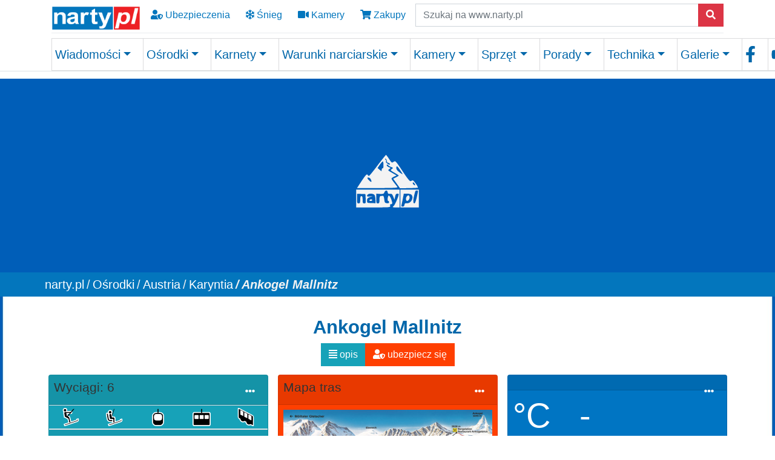

--- FILE ---
content_type: text/html; charset=utf-8
request_url: https://www.narty.pl/karyntia/ankogel-mallnitz
body_size: 25901
content:
<!DOCTYPE html>
<html lang="pl-PL">
<head>

<meta charset="utf-8">
<!-- 
	Site design and TYPO3 integration by: BIT Technologies (www.bit.com.pl) & Piotr Burda

	This website is powered by TYPO3 - inspiring people to share!
	TYPO3 is a free open source Content Management Framework initially created by Kasper Skaarhoj and licensed under GNU/GPL.
	TYPO3 is copyright 1998-2026 of Kasper Skaarhoj. Extensions are copyright of their respective owners.
	Information and contribution at https://typo3.org/
-->


<link rel="shortcut icon" href="/fileadmin/2021/media/favicon/favicon.ico" type="image/x-ms-bmp">
<title>Ankogel Mallnitz - Narty.pl</title>
<meta http-equiv="x-ua-compatible" content="IE=edge"/>
<meta name="generator" content="TYPO3 CMS"/>
<meta name="description" content="Leżący w zachodniej Karyntii,  w samym sercu Parku Narodowego Wysokich Taurów ośrodek narciarski Ankogel-Mallnitz, to niewielki alpejski kurort, idealnie nadający się na rodzinne wyjazdy."/>
<meta name="viewport" content="width=device-width, initial-scale=1, minimum-scale=1"/>
<meta name="robots" content="index,follow"/>
<meta name="twitter:card" content="summary"/>
<meta name="apple-mobile-web-app-capable" content="/fileadmin/2021/icons/pwa/Narty_512.png"/>
<meta name="google" content="notranslate"/>
<meta name="theme-color" content="#317EFB"/>

<link rel="stylesheet" type="text/css" href="/typo3conf/ext/bootstrap_package/Resources/Public/Fonts/bootstrappackageicon.min.css?1638792439" media="all">
<link rel="stylesheet" type="text/css" href="/typo3temp/assets/css/56bfce8c85.css?1636714448" media="all">
<link rel="stylesheet" type="text/css" href="/typo3temp/assets/bootstrappackage/css/theme-417abdc9313cc652edad0f6eb39874f108c7c7979206576a04da5f759e07d45f.css?1636714450" media="all">
<link rel="stylesheet" type="text/css" href="/typo3conf/ext/youtubevideo/Resources/Public/Styles/youtubevideo.css?1620114679" media="all">
<link rel="stylesheet" type="text/css" href="/typo3conf/ext/cewrap/Resources/Public/Css/styles.css?1617099691" media="all">
<link rel="stylesheet" type="text/css" href="/fileadmin/2021/css/app_2025_dss.css?1764766722" media="all">
<link rel="stylesheet" type="text/css" href="/fileadmin/2021/css/fonts.css?1629281439" media="all">


<script src="/typo3conf/ext/bootstrap_package/Resources/Public/Contrib/modernizr/modernizr.min.js?1620115847" type="text/javascript" async="async"></script>
<script src="/typo3conf/ext/bootstrap_package/Resources/Public/Contrib/jquery/jquery.min.js?1620115847" type="text/javascript"></script>


<link rel="apple-touch-icon" href="/fileadmin/2021/icons/pwa/Narty_512.png"><!-- sharethis 2024 10 03 --><script type="text/javascript" src="https://platform-api.sharethis.com/js/sharethis.js#property=66fe773ebb2e4200191ddff8&product=inline-share-buttons&source=platform" async="async"></script>    <!-- Google Tag Manager 2023 06 29 -->
<!-- Google tag (gtag.js) -->
<script async src="https://www.googletagmanager.com/gtag/js?id=G-G0KMYQKD2Y"></script>
<script>window.dataLayer=window.dataLayer||[];function gtag(){dataLayer.push(arguments);}gtag('js',new Date());gtag('config','G-G0KMYQKD2Y');</script>
<!-- End Google Tag Manager -->  <script async src="https://fundingchoicesmessages.google.com/i/pub-4160149647101639?ers=1" nonce="hzvE4fu_axe17XrcAXVAjw"></script><script nonce="hzvE4fu_axe17XrcAXVAjw">(function(){function signalGooglefcPresent(){if(!window.frames['googlefcPresent']){if(document.body){const iframe=document.createElement('iframe');iframe.style='width: 0; height: 0; border: none; z-index: -1000; left: -1000px; top: -1000px;';iframe.style.display='none';iframe.name='googlefcPresent';document.body.appendChild(iframe);}else{setTimeout(signalGooglefcPresent,0);}}}signalGooglefcPresent();})();</script>  
 <script>(function(){'use strict';function aa(a){var b=0;return function(){return b<a.length?{done:!1,value:a[b++]}:{done:!0}}}var ba="function"==typeof Object.defineProperties?Object.defineProperty:function(a,b,c){if(a==Array.prototype||a==Object.prototype)return a;a[b]=c.value;return a};function ea(a){a=["object"==typeof globalThis&&globalThis,a,"object"==typeof window&&window,"object"==typeof self&&self,"object"==typeof global&&global];for(var b=0;b<a.length;++b){var c=a[b];if(c&&c.Math==Math)return c}throw Error("Cannot find global object");}var fa=ea(this);function ha(a,b){if(b)a:{var c=fa;a=a.split(".");for(var d=0;d<a.length-1;d++){var e=a[d];if(!(e in c))break a;c=c[e]}a=a[a.length-1];d=c[a];b=b(d);b!=d&&null!=b&&ba(c,a,{configurable:!0,writable:!0,value:b})}}var ia="function"==typeof Object.create?Object.create:function(a){function b(){}b.prototype=a;return new b},l;if("function"==typeof Object.setPrototypeOf)l=Object.setPrototypeOf;else{var m;a:{var ja={a:!0},ka={};try{ka.__proto__=ja;m=ka.a;break a}catch(a){}m=!1}l=m?function(a,b){a.__proto__=b;if(a.__proto__!==b)throw new TypeError(a+" is not extensible");return a}:null}var la=l;function n(a,b){a.prototype=ia(b.prototype);a.prototype.constructor=a;if(la)la(a,b);else for(var c in b)if("prototype"!=c)if(Object.defineProperties){var d=Object.getOwnPropertyDescriptor(b,c);d&&Object.defineProperty(a,c,d)}else a[c]=b[c];a.A=b.prototype}function ma(){for(var a=Number(this),b=[],c=a;c<arguments.length;c++)b[c-a]=arguments[c];return b}var na="function"==typeof Object.assign?Object.assign:function(a,b){for(var c=1;c<arguments.length;c++){var d=arguments[c];if(d)for(var e in d)Object.prototype.hasOwnProperty.call(d,e)&&(a[e]=d[e])}return a};ha("Object.assign",function(a){return a||na});var p=this||self;function q(a){return a};var t,u;a:{for(var oa=["CLOSURE_FLAGS"],v=p,x=0;x<oa.length;x++)if(v=v[oa[x]],null==v){u=null;break a}u=v}var pa=u&&u[610401301];t=null!=pa?pa:!1;var z,qa=p.navigator;z=qa?qa.userAgentData||null:null;function A(a){return t?z?z.brands.some(function(b){return(b=b.brand)&&-1!=b.indexOf(a)}):!1:!1}function B(a){var b;a:{if(b=p.navigator)if(b=b.userAgent)break a;b=""}return-1!=b.indexOf(a)};function C(){return t?!!z&&0<z.brands.length:!1}function D(){return C()?A("Chromium"):(B("Chrome")||B("CriOS"))&&!(C()?0:B("Edge"))||B("Silk")};var ra=C()?!1:B("Trident")||B("MSIE");!B("Android")||D();D();B("Safari")&&(D()||(C()?0:B("Coast"))||(C()?0:B("Opera"))||(C()?0:B("Edge"))||(C()?A("Microsoft Edge"):B("Edg/"))||C()&&A("Opera"));var sa={},E=null;var ta="undefined"!==typeof Uint8Array,ua=!ra&&"function"===typeof btoa;var F="function"===typeof Symbol&&"symbol"===typeof Symbol()?Symbol():void 0,G=F?function(a,b){a[F]|=b}:function(a,b){void 0!==a.g?a.g|=b:Object.defineProperties(a,{g:{value:b,configurable:!0,writable:!0,enumerable:!1}})};function va(a){var b=H(a);1!==(b&1)&&(Object.isFrozen(a)&&(a=Array.prototype.slice.call(a)),I(a,b|1))}var H=F?function(a){return a[F]|0}:function(a){return a.g|0},J=F?function(a){return a[F]}:function(a){return a.g},I=F?function(a,b){a[F]=b}:function(a,b){void 0!==a.g?a.g=b:Object.defineProperties(a,{g:{value:b,configurable:!0,writable:!0,enumerable:!1}})};function wa(){var a=[];G(a,1);return a}function xa(a,b){I(b,(a|0)&-99)}function K(a,b){I(b,(a|34)&-73)}function L(a){a=a>>11&1023;return 0===a?536870912:a};var M={};function N(a){return null!==a&&"object"===typeof a&&!Array.isArray(a)&&a.constructor===Object}var O,ya=[];I(ya,39);O=Object.freeze(ya);var P;function Q(a,b){P=b;a=new a(b);P=void 0;return a}function R(a,b,c){null==a&&(a=P);P=void 0;if(null==a){var d=96;c?(a=[c],d|=512):a=[];b&&(d=d&-2095105|(b&1023)<<11)}else{if(!Array.isArray(a))throw Error();d=H(a);if(d&64)return a;d|=64;if(c&&(d|=512,c!==a[0]))throw Error();a:{c=a;var e=c.length;if(e){var f=e-1,g=c[f];if(N(g)){d|=256;b=(d>>9&1)-1;e=f-b;1024<=e&&(za(c,b,g),e=1023);d=d&-2095105|(e&1023)<<11;break a}}b&&(g=(d>>9&1)-1,b=Math.max(b,e-g),1024<b&&(za(c,g,{}),d|=256,b=1023),d=d&-2095105|(b&1023)<<11)}}I(a,d);return a}function za(a,b,c){for(var d=1023+b,e=a.length,f=d;f<e;f++){var g=a[f];null!=g&&g!==c&&(c[f-b]=g)}a.length=d+1;a[d]=c};function Aa(a){switch(typeof a){case"number":return isFinite(a)?a:String(a);case"boolean":return a?1:0;case"object":if(a&&!Array.isArray(a)&&ta&&null!=a&&a instanceof Uint8Array){if(ua){for(var b="",c=0,d=a.length-10240;c<d;)b+=String.fromCharCode.apply(null,a.subarray(c,c+=10240));b+=String.fromCharCode.apply(null,c?a.subarray(c):a);a=btoa(b)}else{void 0===b&&(b=0);if(!E){E={};c="ABCDEFGHIJKLMNOPQRSTUVWXYZabcdefghijklmnopqrstuvwxyz0123456789".split("");d=["+/=","+/","-_=","-_.","-_"];for(var e=0;5>e;e++){var f=c.concat(d[e].split(""));sa[e]=f;for(var g=0;g<f.length;g++){var h=f[g];void 0===E[h]&&(E[h]=g)}}}b=sa[b];c=Array(Math.floor(a.length/3));d=b[64]||"";for(e=f=0;f<a.length-2;f+=3){var k=a[f],w=a[f+1];h=a[f+2];g=b[k>>2];k=b[(k&3)<<4|w>>4];w=b[(w&15)<<2|h>>6];h=b[h&63];c[e++]=g+k+w+h}g=0;h=d;switch(a.length-f){case 2:g=a[f+1],h=b[(g&15)<<2]||d;case 1:a=a[f],c[e]=b[a>>2]+b[(a&3)<<4|g>>4]+h+d}a=c.join("")}return a}}return a};function Ba(a,b,c){a=Array.prototype.slice.call(a);var d=a.length,e=b&256?a[d-1]:void 0;d+=e?-1:0;for(b=b&512?1:0;b<d;b++)a[b]=c(a[b]);if(e){b=a[b]={};for(var f in e)Object.prototype.hasOwnProperty.call(e,f)&&(b[f]=c(e[f]))}return a}function Da(a,b,c,d,e,f){if(null!=a){if(Array.isArray(a))a=e&&0==a.length&&H(a)&1?void 0:f&&H(a)&2?a:Ea(a,b,c,void 0!==d,e,f);else if(N(a)){var g={},h;for(h in a)Object.prototype.hasOwnProperty.call(a,h)&&(g[h]=Da(a[h],b,c,d,e,f));a=g}else a=b(a,d);return a}}function Ea(a,b,c,d,e,f){var g=d||c?H(a):0;d=d?!!(g&32):void 0;a=Array.prototype.slice.call(a);for(var h=0;h<a.length;h++)a[h]=Da(a[h],b,c,d,e,f);c&&c(g,a);return a}function Fa(a){return a.s===M?a.toJSON():Aa(a)};function Ga(a,b,c){c=void 0===c?K:c;if(null!=a){if(ta&&a instanceof Uint8Array)return b?a:new Uint8Array(a);if(Array.isArray(a)){var d=H(a);if(d&2)return a;if(b&&!(d&64)&&(d&32||0===d))return I(a,d|34),a;a=Ea(a,Ga,d&4?K:c,!0,!1,!0);b=H(a);b&4&&b&2&&Object.freeze(a);return a}a.s===M&&(b=a.h,c=J(b),a=c&2?a:Q(a.constructor,Ha(b,c,!0)));return a}}function Ha(a,b,c){var d=c||b&2?K:xa,e=!!(b&32);a=Ba(a,b,function(f){return Ga(f,e,d)});G(a,32|(c?2:0));return a};function Ia(a,b){a=a.h;return Ja(a,J(a),b)}function Ja(a,b,c,d){if(-1===c)return null;if(c>=L(b)){if(b&256)return a[a.length-1][c]}else{var e=a.length;if(d&&b&256&&(d=a[e-1][c],null!=d))return d;b=c+((b>>9&1)-1);if(b<e)return a[b]}}function Ka(a,b,c,d,e){var f=L(b);if(c>=f||e){e=b;if(b&256)f=a[a.length-1];else{if(null==d)return;f=a[f+((b>>9&1)-1)]={};e|=256}f[c]=d;e&=-1025;e!==b&&I(a,e)}else a[c+((b>>9&1)-1)]=d,b&256&&(d=a[a.length-1],c in d&&delete d[c]),b&1024&&I(a,b&-1025)}function La(a,b){var c=Ma;var d=void 0===d?!1:d;var e=a.h;var f=J(e),g=Ja(e,f,b,d);var h=!1;if(null==g||"object"!==typeof g||(h=Array.isArray(g))||g.s!==M)if(h){var k=h=H(g);0===k&&(k|=f&32);k|=f&2;k!==h&&I(g,k);c=new c(g)}else c=void 0;else c=g;c!==g&&null!=c&&Ka(e,f,b,c,d);e=c;if(null==e)return e;a=a.h;f=J(a);f&2||(g=e,c=g.h,h=J(c),g=h&2?Q(g.constructor,Ha(c,h,!1)):g,g!==e&&(e=g,Ka(a,f,b,e,d)));return e}function Na(a,b){a=Ia(a,b);return null==a||"string"===typeof a?a:void 0}function Oa(a,b){a=Ia(a,b);return null!=a?a:0}function S(a,b){a=Na(a,b);return null!=a?a:""};function T(a,b,c){this.h=R(a,b,c)}T.prototype.toJSON=function(){var a=Ea(this.h,Fa,void 0,void 0,!1,!1);return Pa(this,a,!0)};T.prototype.s=M;T.prototype.toString=function(){return Pa(this,this.h,!1).toString()};function Pa(a,b,c){var d=a.constructor.v,e=L(J(c?a.h:b)),f=!1;if(d){if(!c){b=Array.prototype.slice.call(b);var g;if(b.length&&N(g=b[b.length-1]))for(f=0;f<d.length;f++)if(d[f]>=e){Object.assign(b[b.length-1]={},g);break}f=!0}e=b;c=!c;g=J(a.h);a=L(g);g=(g>>9&1)-1;for(var h,k,w=0;w<d.length;w++)if(k=d[w],k<a){k+=g;var r=e[k];null==r?e[k]=c?O:wa():c&&r!==O&&va(r)}else h||(r=void 0,e.length&&N(r=e[e.length-1])?h=r:e.push(h={})),r=h[k],null==h[k]?h[k]=c?O:wa():c&&r!==O&&va(r)}d=b.length;if(!d)return b;var Ca;if(N(h=b[d-1])){a:{var y=h;e={};c=!1;for(var ca in y)Object.prototype.hasOwnProperty.call(y,ca)&&(a=y[ca],Array.isArray(a)&&a!=a&&(c=!0),null!=a?e[ca]=a:c=!0);if(c){for(var rb in e){y=e;break a}y=null}}y!=h&&(Ca=!0);d--}for(;0<d;d--){h=b[d-1];if(null!=h)break;var cb=!0}if(!Ca&&!cb)return b;var da;f?da=b:da=Array.prototype.slice.call(b,0,d);b=da;f&&(b.length=d);y&&b.push(y);return b};function Qa(a){return function(b){if(null==b||""==b)b=new a;else{b=JSON.parse(b);if(!Array.isArray(b))throw Error(void 0);G(b,32);b=Q(a,b)}return b}};function Ra(a){this.h=R(a)}n(Ra,T);var Sa=Qa(Ra);var U;function V(a){this.g=a}V.prototype.toString=function(){return this.g+""};var Ta={};function Ua(){return Math.floor(2147483648*Math.random()).toString(36)+Math.abs(Math.floor(2147483648*Math.random())^Date.now()).toString(36)};function Va(a,b){b=String(b);"application/xhtml+xml"===a.contentType&&(b=b.toLowerCase());return a.createElement(b)}function Wa(a){this.g=a||p.document||document}Wa.prototype.appendChild=function(a,b){a.appendChild(b)};function Xa(a,b){a.src=b instanceof V&&b.constructor===V?b.g:"type_error:TrustedResourceUrl";var c,d;(c=(b=null==(d=(c=(a.ownerDocument&&a.ownerDocument.defaultView||window).document).querySelector)?void 0:d.call(c,"script[nonce]"))?b.nonce||b.getAttribute("nonce")||"":"")&&a.setAttribute("nonce",c)};function Ya(a){a=void 0===a?document:a;return a.createElement("script")};function Za(a,b,c,d,e,f){try{var g=a.g,h=Ya(g);h.async=!0;Xa(h,b);g.head.appendChild(h);h.addEventListener("load",function(){e();d&&g.head.removeChild(h)});h.addEventListener("error",function(){0<c?Za(a,b,c-1,d,e,f):(d&&g.head.removeChild(h),f())})}catch(k){f()}};var $a=p.atob("aHR0cHM6Ly93d3cuZ3N0YXRpYy5jb20vaW1hZ2VzL2ljb25zL21hdGVyaWFsL3N5c3RlbS8xeC93YXJuaW5nX2FtYmVyXzI0ZHAucG5n"),ab=p.atob("WW91IGFyZSBzZWVpbmcgdGhpcyBtZXNzYWdlIGJlY2F1c2UgYWQgb3Igc2NyaXB0IGJsb2NraW5nIHNvZnR3YXJlIGlzIGludGVyZmVyaW5nIHdpdGggdGhpcyBwYWdlLg=="),bb=p.atob("RGlzYWJsZSBhbnkgYWQgb3Igc2NyaXB0IGJsb2NraW5nIHNvZnR3YXJlLCB0aGVuIHJlbG9hZCB0aGlzIHBhZ2Uu");function db(a,b,c){this.i=a;this.l=new Wa(this.i);this.g=null;this.j=[];this.m=!1;this.u=b;this.o=c}function eb(a){if(a.i.body&&!a.m){var b=function(){fb(a);p.setTimeout(function(){return gb(a,3)},50)};Za(a.l,a.u,2,!0,function(){p[a.o]||b()},b);a.m=!0}}function fb(a){for(var b=W(1,5),c=0;c<b;c++){var d=X(a);a.i.body.appendChild(d);a.j.push(d)}b=X(a);b.style.bottom="0";b.style.left="0";b.style.position="fixed";b.style.width=W(100,110).toString()+"%";b.style.zIndex=W(2147483544,2147483644).toString();b.style["background-color"]=hb(249,259,242,252,219,229);b.style["box-shadow"]="0 0 12px #888";b.style.color=hb(0,10,0,10,0,10);b.style.display="flex";b.style["justify-content"]="center";b.style["font-family"]="Roboto, Arial";c=X(a);c.style.width=W(80,85).toString()+"%";c.style.maxWidth=W(750,775).toString()+"px";c.style.margin="24px";c.style.display="flex";c.style["align-items"]="flex-start";c.style["justify-content"]="center";d=Va(a.l.g,"IMG");d.className=Ua();d.src=$a;d.alt="Warning icon";d.style.height="24px";d.style.width="24px";d.style["padding-right"]="16px";var e=X(a),f=X(a);f.style["font-weight"]="bold";f.textContent=ab;var g=X(a);g.textContent=bb;Y(a,e,f);Y(a,e,g);Y(a,c,d);Y(a,c,e);Y(a,b,c);a.g=b;a.i.body.appendChild(a.g);b=W(1,5);for(c=0;c<b;c++)d=X(a),a.i.body.appendChild(d),a.j.push(d)}function Y(a,b,c){for(var d=W(1,5),e=0;e<d;e++){var f=X(a);b.appendChild(f)}b.appendChild(c);c=W(1,5);for(d=0;d<c;d++)e=X(a),b.appendChild(e)}function W(a,b){return Math.floor(a+Math.random()*(b-a))}function hb(a,b,c,d,e,f){return"rgb("+W(Math.max(a,0),Math.min(b,255)).toString()+","+W(Math.max(c,0),Math.min(d,255)).toString()+","+W(Math.max(e,0),Math.min(f,255)).toString()+")"}function X(a){a=Va(a.l.g,"DIV");a.className=Ua();return a}function gb(a,b){0>=b||null!=a.g&&0!=a.g.offsetHeight&&0!=a.g.offsetWidth||(ib(a),fb(a),p.setTimeout(function(){return gb(a,b-1)},50))}function ib(a){var b=a.j;var c="undefined"!=typeof Symbol&&Symbol.iterator&&b[Symbol.iterator];if(c)b=c.call(b);else if("number"==typeof b.length)b={next:aa(b)};else throw Error(String(b)+" is not an iterable or ArrayLike");for(c=b.next();!c.done;c=b.next())(c=c.value)&&c.parentNode&&c.parentNode.removeChild(c);a.j=[];(b=a.g)&&b.parentNode&&b.parentNode.removeChild(b);a.g=null};function jb(a,b,c,d,e){function f(k){document.body?g(document.body):0<k?p.setTimeout(function(){f(k-1)},e):b()}function g(k){k.appendChild(h);p.setTimeout(function(){h?(0!==h.offsetHeight&&0!==h.offsetWidth?b():a(),h.parentNode&&h.parentNode.removeChild(h)):a()},d)}var h=kb(c);f(3)}function kb(a){var b=document.createElement("div");b.className=a;b.style.width="1px";b.style.height="1px";b.style.position="absolute";b.style.left="-10000px";b.style.top="-10000px";b.style.zIndex="-10000";return b};function Ma(a){this.h=R(a)}n(Ma,T);function lb(a){this.h=R(a)}n(lb,T);var mb=Qa(lb);function nb(a){a=Na(a,4)||"";if(void 0===U){var b=null;var c=p.trustedTypes;if(c&&c.createPolicy){try{b=c.createPolicy("goog#html",{createHTML:q,createScript:q,createScriptURL:q})}catch(d){p.console&&p.console.error(d.message)}U=b}else U=b}a=(b=U)?b.createScriptURL(a):a;return new V(a,Ta)};function ob(a,b){this.m=a;this.o=new Wa(a.document);this.g=b;this.j=S(this.g,1);this.u=nb(La(this.g,2));this.i=!1;b=nb(La(this.g,13));this.l=new db(a.document,b,S(this.g,12))}ob.prototype.start=function(){pb(this)};function pb(a){qb(a);Za(a.o,a.u,3,!1,function(){a:{var b=a.j;var c=p.btoa(b);if(c=p[c]){try{var d=Sa(p.atob(c))}catch(e){b=!1;break a}b=b===Na(d,1)}else b=!1}b?Z(a,S(a.g,14)):(Z(a,S(a.g,8)),eb(a.l))},function(){jb(function(){Z(a,S(a.g,7));eb(a.l)},function(){return Z(a,S(a.g,6))},S(a.g,9),Oa(a.g,10),Oa(a.g,11))})}function Z(a,b){a.i||(a.i=!0,a=new a.m.XMLHttpRequest,a.open("GET",b,!0),a.send())}function qb(a){var b=p.btoa(a.j);a.m[b]&&Z(a,S(a.g,5))};(function(a,b){p[a]=function(){var c=ma.apply(0,arguments);p[a]=function(){};b.apply(null,c)}})("__h82AlnkH6D91__",function(a){"function"===typeof window.atob&&(new ob(window,mb(window.atob(a)))).start()});}).call(this);window.__h82AlnkH6D91__("[base64]/[base64]/[base64]/[base64]");</script>   <link rel="prev" href="/karyntia/bad-kleinkirchheim"><link rel="manifest" href="/?type=835&v=5.4.26">
<link rel="canonical" href="https://www.narty.pl/karyntia/ankogel-mallnitz"/>
</head>
<body id="p728" class="page-728 pagelevel-5 language-1 backendlayout-default layout-default">

<!-- Google Tag Manager (noscript) --><noscript><iframe src="https://www.googletagmanager.com/ns.html?id=GTM-P32HKP" height="0" width="0" style="display:none;visibility:hidden"></iframe></noscript><!-- End Google Tag Manager (noscript) --><!-- Matomo --><script>var _paq=window._paq=window._paq||[];_paq.push(['trackPageView']);_paq.push(['enableLinkTracking']);(function(){var u="//takwimu.narty.pl/";_paq.push(['setTrackerUrl',u+'matomo.php']);_paq.push(['setSiteId','1']);var d=document,g=d.createElement('script'),s=d.getElementsByTagName('script')[0];g.async=true;g.src=u+'matomo.js';s.parentNode.insertBefore(g,s);})();</script><!-- End Matomo Code --><!-- Google ads --><!-- END Google ads --><div id="top"></div><div class="body-bg body-bg-top"><a class="sr-only sr-only-focusable" href="#page-content"><span>Skip to main content</span></a><header id="page-header" class="bg-blue border-bottom fixed-top" style="background-color: #fff;"><div class="container"><div id="header_top" class="row align-items-center "><div class="col-auto"><a href="/"><img id="header_logo_left" alt="Слава Україні! Narty.pl Twój zimowy portal " src="https://www.narty.pl/fileadmin/2021/media/logo/nartypl_200_61.png" style="height:45px;width:147px;"/></a></div><div class="d-none d-sm-block"><a class="btn btn-md icon-nav" style="background-color:transparent;" title="Ubezpieczenie narciarskie" href="/ubezpieczenia-narciarskie"><i class="fas fa-user-shield"></i> Ubezpieczenia
            </a><a class="btn btn-md icon-nav" style="background-color:transparent;" title="Warunki narciarskie" href="/warunki-narciarskie"><i class="far fa-snowflake"></i> Śnieg
            </a><a class="btn btn-md icon-nav" style="background-color:transparent;" title="Kamery na stokach" href="/kamery-na-stokach"><i class="fas fa-video"></i> Kamery
             </a><a href="https://sklep.narty.pl" title="Sklep Narty.pl" class="btn btn-md icon-nav" style="background-color:transparent;"><i class="fas fa-shopping-cart"></i> Zakupy
            </a></div><div class="d-block d-sm-none"><div class="btn-group d-flex" role="group" aria-label="navi"><a class="btn btn-md icon-nav" style="background-color:transparent;" title="Warunki narciarskie" href="/warunki-narciarskie"><i class="far fa-snowflake"></i></a><a class="btn btn-md icon-nav" style="background-color:transparent;" title="Kamery na stokach" href="/kamery-na-stokach"><i class="fas fa-video"></i></a><a href="https://sklep.narty.pl" title="Sklep Narty.pl" class="btn btn-md icon-nav" style="background-color:transparent;"><i class="fas fa-shopping-cart"></i></a><a id="header_menu_toggler" class="btn btn-md icon-nav float-right" data-toggle="collapse" href="#header_nav"><i class="fas fa-bars fa-2x" aria-hidden="true"></i></a></div></div><div id="header_search" class="col d-none d-sm-block"><form action="https://www.narty.pl/wyniki-wyszukiwania/" method="get" role="search"><label for="keywords" class="sr-only">Szukaj
                </label><div class="input-group"><input class="form-control" placeholder="Szukaj na www.narty.pl" class="search_textbox" type="text" name="q" size="24"/><input type="hidden" name="cx" value="partner-pub-4160149647101639:9804743779"/><input type="hidden" name="cof" value="FORID:10"/><input type="hidden" name="ie" value="UTF-8"/><span class="input-group-append"><button type="submit" class="btn btn-danger"><span class="fas fa-search" aria-hidden="true"></span></button></span></div></form></div></div><div class="dropdown-divider"></div><div id="header_bottom"><div id="header_search" class="col d-block d-sm-none float-right" style="margin-bottom:7px" ;><form action="https://www.narty.pl/wyniki-wyszukiwania/" method="get" role="search"><label for="keywords" class="sr-only">Szukaj
                </label><div class="input-group"><input class="form-control" placeholder="Szukaj na www.narty.pl" class="search_textbox" type="text" name="q" size="24"/><input type="hidden" name="cx" value="partner-pub-4160149647101639:9804743779"/><input type="hidden" name="cof" value="FORID:10"/><input type="hidden" name="ie" value="UTF-8"/><span class="input-group-append"><button type="submit" class="btn btn-danger"><span class="fas fa-search" aria-hidden="true"></span></button></span></div></form></div><div id="header_nav" class="collapse"><ul class="navbar-nav navbar-expand-lg  nav-fill w-100"><li class="nav-item dropdown dropdown-hover"><a href="/wiadomosci" id="nav-item-10719" class="nav-link dropdown-toggle" title="Wiadomości" aria-haspopup="true" aria-expanded="false"><span class="nav-link-text"> Wiadomości</span></a><ul class="dropdown-menu mainmenu-ul-2col" aria-labelledby="nav-item-10719"><li><a href="/newsy-ze-stokow/dolomiti-superski" class="dropdown-item" title="Dolomiti Superski"><span class="dropdown-icon"><img loading="lazy" src="/fileadmin/_processed_/f/7/csm_favicon-1_93e94327b1.png" width="16" height="16" alt=""/></span><span class="dropdown-text"> Dolomiti Superski</span></a></li><li><a href="/newsy-ze-stokow" class="dropdown-item" title="Aktualności"><span class="dropdown-icon"><img loading="lazy" src="/fileadmin/_processed_/1/e/csm_5839_e9bef85452.png" width="16" height="16" alt=""/></span><span class="dropdown-text"> Aktualności</span></a></li><li><a href="/recenzje-osrodkow" class="dropdown-item" title="Recenzje"><span class="dropdown-icon"><svg xmlns="http://www.w3.org/2000/svg" aria-hidden="true" data-prefix="far" data-icon="newspaper" class="svg-inline--fa fa-newspaper fa-w-18" role="img" viewBox="0 0 576 512" width="16" height="16"><path fill="currentColor" d="M552 64H112c-20.858 0-38.643 13.377-45.248 32H24c-13.255 0-24 10.745-24 24v272c0 30.928 25.072 56 56 56h496c13.255 0 24-10.745 24-24V88c0-13.255-10.745-24-24-24zM48 392V144h16v248c0 4.411-3.589 8-8 8s-8-3.589-8-8zm480 8H111.422c.374-2.614.578-5.283.578-8V112h416v288zM172 280h136c6.627 0 12-5.373 12-12v-96c0-6.627-5.373-12-12-12H172c-6.627 0-12 5.373-12 12v96c0 6.627 5.373 12 12 12zm28-80h80v40h-80v-40zm-40 140v-24c0-6.627 5.373-12 12-12h136c6.627 0 12 5.373 12 12v24c0 6.627-5.373 12-12 12H172c-6.627 0-12-5.373-12-12zm192 0v-24c0-6.627 5.373-12 12-12h104c6.627 0 12 5.373 12 12v24c0 6.627-5.373 12-12 12H364c-6.627 0-12-5.373-12-12zm0-144v-24c0-6.627 5.373-12 12-12h104c6.627 0 12 5.373 12 12v24c0 6.627-5.373 12-12 12H364c-6.627 0-12-5.373-12-12zm0 72v-24c0-6.627 5.373-12 12-12h104c6.627 0 12 5.373 12 12v24c0 6.627-5.373 12-12 12H364c-6.627 0-12-5.373-12-12z"/></svg></span><span class="dropdown-text"> Recenzje</span></a></li><li><a href="/z-branzy" class="dropdown-item" title="Biznes"><span class="dropdown-icon"><svg xmlns="http://www.w3.org/2000/svg" aria-hidden="true" data-prefix="fas" data-icon="business-time" class="svg-inline--fa fa-business-time fa-w-20" role="img" viewBox="0 0 640 512" width="16" height="16"><path fill="currentColor" d="M496 224c-79.59 0-144 64.41-144 144s64.41 144 144 144 144-64.41 144-144-64.41-144-144-144zm64 150.29c0 5.34-4.37 9.71-9.71 9.71h-60.57c-5.34 0-9.71-4.37-9.71-9.71v-76.57c0-5.34 4.37-9.71 9.71-9.71h12.57c5.34 0 9.71 4.37 9.71 9.71V352h38.29c5.34 0 9.71 4.37 9.71 9.71v12.58zM496 192c5.4 0 10.72.33 16 .81V144c0-25.6-22.4-48-48-48h-80V48c0-25.6-22.4-48-48-48H176c-25.6 0-48 22.4-48 48v48H48c-25.6 0-48 22.4-48 48v80h395.12c28.6-20.09 63.35-32 100.88-32zM320 96H192V64h128v32zm6.82 224H208c-8.84 0-16-7.16-16-16v-48H0v144c0 25.6 22.4 48 48 48h291.43C327.1 423.96 320 396.82 320 368c0-16.66 2.48-32.72 6.82-48z"/></svg></span><span class="dropdown-text"> Biznes</span></a></li><li><a href="/narty-a-ekologia" class="dropdown-item" title="Eco narty"><span class="dropdown-icon"><svg xmlns="http://www.w3.org/2000/svg" aria-hidden="true" data-prefix="fas" data-icon="leaf" class="svg-inline--fa fa-leaf fa-w-18" role="img" viewBox="0 0 576 512" width="16" height="16"><path fill="currentColor" d="M546.2 9.7c-5.6-12.5-21.6-13-28.3-1.2C486.9 62.4 431.4 96 368 96h-80C182 96 96 182 96 288c0 7 .8 13.7 1.5 20.5C161.3 262.8 253.4 224 384 224c8.8 0 16 7.2 16 16s-7.2 16-16 16C132.6 256 26 410.1 2.4 468c-6.6 16.3 1.2 34.9 17.5 41.6 16.4 6.8 35-1.1 41.8-17.3 1.5-3.6 20.9-47.9 71.9-90.6 32.4 43.9 94 85.8 174.9 77.2C465.5 467.5 576 326.7 576 154.3c0-50.2-10.8-102.2-29.8-144.6z"/></svg></span><span class="dropdown-text"> Eco narty</span></a></li><li><a href="/niepelnosprawni" class="dropdown-item" title="Niepełnosprawni"><span class="dropdown-icon"><svg xmlns="http://www.w3.org/2000/svg" aria-hidden="true" focusable="false" data-prefix="fas" data-icon="wheelchair" class="svg-inline--fa fa-wheelchair fa-w-16" role="img" viewBox="0 0 512 512" width="16" height="16"><path fill="currentColor" d="M496.101 385.669l14.227 28.663c3.929 7.915.697 17.516-7.218 21.445l-65.465 32.886c-16.049 7.967-35.556 1.194-43.189-15.055L331.679 320H192c-15.925 0-29.426-11.71-31.679-27.475C126.433 55.308 128.38 70.044 128 64c0-36.358 30.318-65.635 67.052-63.929 33.271 1.545 60.048 28.905 60.925 62.201.868 32.933-23.152 60.423-54.608 65.039l4.67 32.69H336c8.837 0 16 7.163 16 16v32c0 8.837-7.163 16-16 16H215.182l4.572 32H352a32 32 0 0 1 28.962 18.392L438.477 396.8l36.178-18.349c7.915-3.929 17.517-.697 21.446 7.218zM311.358 352h-24.506c-7.788 54.204-54.528 96-110.852 96-61.757 0-112-50.243-112-112 0-41.505 22.694-77.809 56.324-97.156-3.712-25.965-6.844-47.86-9.488-66.333C45.956 198.464 0 261.963 0 336c0 97.047 78.953 176 176 176 71.87 0 133.806-43.308 161.11-105.192L311.358 352z"/></svg></span><span class="dropdown-text"> Niepełnosprawni</span></a></li></ul></li><li class="nav-item active dropdown dropdown-hover"><a href="/osrodki" id="nav-item-117" class="nav-link dropdown-toggle" title="Ośrodki" aria-haspopup="true" aria-expanded="false"><span class="nav-link-text"> Ośrodki</span></a><ul class="dropdown-menu mainmenu-ul-2col" aria-labelledby="nav-item-117"><li><a href="/osrodki/polska" class="dropdown-item" title="Ośrodki narciarskie w Polsce"><span class="dropdown-icon"><img loading="lazy" src="/fileadmin/_processed_/b/6/csm_123_865b91456d.png" width="16" height="16" alt=""/></span><span class="dropdown-text"> Ośrodki narciarskie w Polsce</span></a></li><li><a href="/osrodki/austria" class="dropdown-item active" title="Austria"><span class="dropdown-icon"><img loading="lazy" title="Austria" alt="Austria" src="/fileadmin/_processed_/0/6/csm_122_234d3fcfde.png" width="16" height="16"/></span><span class="dropdown-text"> Austria</span></a></li><li><a href="/osrodki/andora" class="dropdown-item" title="Andora"><span class="dropdown-icon"><img loading="lazy" src="/fileadmin/_processed_/a/4/csm_3776_f6d1df7795.png" width="16" height="16" alt=""/></span><span class="dropdown-text"> Andora</span></a></li><li><a href="/osrodki/czechy" class="dropdown-item" title="Czechy"><span class="dropdown-icon"><img loading="lazy" src="/fileadmin/_processed_/3/7/csm_121_7b7798f3f8.png" width="16" height="16" alt=""/></span><span class="dropdown-text"> Czechy</span></a></li><li><a href="/osrodki/czarnogora" class="dropdown-item" title="Czarnogóra"><span class="dropdown-icon"><img loading="lazy" src="/fileadmin/_processed_/8/8/csm_10388_5118034fb8.png" width="16" height="16" alt=""/></span><span class="dropdown-text"> Czarnogóra</span></a></li><li><a href="/osrodki/bulgaria" class="dropdown-item" title="Bułgaria"><span class="dropdown-icon"><img loading="lazy" src="/fileadmin/_processed_/1/4/csm_3782_91ef0733b2.png" width="16" height="16" alt=""/></span><span class="dropdown-text"> Bułgaria</span></a></li><li><a href="/osrodki/francja" class="dropdown-item" title="Francja"><span class="dropdown-icon"><img loading="lazy" src="/fileadmin/_processed_/0/7/csm_120_15fd543b96.png" width="16" height="16" alt=""/></span><span class="dropdown-text"> Francja</span></a></li><li><a href="/osrodki/hiszpania" class="dropdown-item" title="Hiszpania"><span class="dropdown-icon"><img loading="lazy" src="/fileadmin/_processed_/2/3/csm_7105_f8a4c33378.png" width="16" height="16" alt=""/></span><span class="dropdown-text"> Hiszpania</span></a></li><li><a href="/osrodki/niemcy" class="dropdown-item" title="Niemcy"><span class="dropdown-icon"><img loading="lazy" src="/fileadmin/_processed_/d/8/csm_2754_72959add4c.png" width="16" height="16" alt=""/></span><span class="dropdown-text"> Niemcy</span></a></li><li><a href="/osrodki/nowa-zelandia" class="dropdown-item" title="Nowa Zelandia"><span class="dropdown-icon"><img loading="lazy" src="/fileadmin/_processed_/6/1/csm_4597_59d6a46f8a.png" width="16" height="16" alt=""/></span><span class="dropdown-text"> Nowa Zelandia</span></a></li><li><a href="/osrodki/skandynawia" class="dropdown-item" title="Skandynawia"><span class="dropdown-icon"><img loading="lazy" src="/fileadmin/_processed_/d/c/csm_1905_5123d04383.png" width="16" height="16" alt=""/></span><span class="dropdown-text"> Skandynawia</span></a></li><li><a href="/osrodki/slowenia" class="dropdown-item" title="Słowenia"><span class="dropdown-icon"><img loading="lazy" src="/fileadmin/_processed_/3/1/csm_8866_e97f7b1f07.png" width="16" height="16" alt=""/></span><span class="dropdown-text"> Słowenia</span></a></li><li><a href="/osrodki/slowacja" class="dropdown-item" title="Słowacja"><span class="dropdown-icon"><img loading="lazy" src="/fileadmin/_processed_/0/f/csm_119_01e964e6e9.png" width="16" height="16" alt=""/></span><span class="dropdown-text"> Słowacja</span></a></li><li><a href="/osrodki/szkocja" class="dropdown-item" title="Szkocja"><span class="dropdown-icon"><img loading="lazy" src="/fileadmin/_processed_/1/9/csm_2005_bb8e229552.png" width="16" height="16" alt=""/></span><span class="dropdown-text"> Szkocja</span></a></li><li><a href="/osrodki/szwajcaria" class="dropdown-item" title="Szwajcaria"><span class="dropdown-icon"><img loading="lazy" src="/fileadmin/_processed_/d/2/csm_1452_7c3671f7e5.png" width="16" height="16" alt=""/></span><span class="dropdown-text"> Szwajcaria</span></a></li><li><a href="/osrodki/wlochy" class="dropdown-item" title="Włochy"><span class="dropdown-icon"><img loading="lazy" src="/fileadmin/_processed_/4/f/csm_118_faa0d66b22.png" width="16" height="16" alt=""/></span><span class="dropdown-text"> Włochy</span></a></li><li><a href="/osrodki/turcja" class="dropdown-item" title="Turcja"><span class="dropdown-icon"><img loading="lazy" src="/fileadmin/_processed_/4/5/csm_10773_d7b9e80654.png" width="16" height="16" alt=""/></span><span class="dropdown-text"> Turcja</span></a></li></ul></li><li class="nav-item dropdown dropdown-hover"><a href="/cenniki-karnetow-narciarskich" id="nav-item-973" class="nav-link dropdown-toggle" title="Karnety" aria-haspopup="true" aria-expanded="false"><span class="nav-link-text"> Karnety</span></a><ul class="dropdown-menu mainmenu-ul-2col" aria-labelledby="nav-item-973"><li><a href="/austria/ceny-karnetow-narciarskich" class="dropdown-item" title="Austria"><span class="dropdown-icon"><img loading="lazy" title="Austria" alt="Austria" src="/fileadmin/_processed_/0/6/csm_122_234d3fcfde.png" width="16" height="16"/></span><span class="dropdown-text"> Austria</span></a></li><li><a href="/francja/ceny-karnetow-narciarskich" class="dropdown-item" title="Francja"><span class="dropdown-icon"><img loading="lazy" src="/fileadmin/_processed_/0/7/csm_120_15fd543b96.png" width="16" height="16" alt=""/></span><span class="dropdown-text"> Francja</span></a></li><li><a href="/polska/ceny-karnetow-narciarskich" class="dropdown-item" title="Ceny skipassów"><span class="dropdown-icon"><img loading="lazy" src="/fileadmin/_processed_/b/6/csm_123_865b91456d.png" width="16" height="16" alt=""/></span><span class="dropdown-text"> Ceny skipassów</span></a></li><li><a href="/slowacja/ceny-karnetow-narciarskich" class="dropdown-item" title="Słowacja"><span class="dropdown-icon"><img loading="lazy" src="/fileadmin/_processed_/0/f/csm_119_01e964e6e9.png" width="16" height="16" alt=""/></span><span class="dropdown-text"> Słowacja</span></a></li><li><a href="/szwajcaria/ceny-karnetow-narciarskich" class="dropdown-item" title="Szwajcaria"><span class="dropdown-icon"><img loading="lazy" src="/fileadmin/_processed_/d/2/csm_1452_7c3671f7e5.png" width="16" height="16" alt=""/></span><span class="dropdown-text"> Szwajcaria</span></a></li><li><a href="/wlochy/ceny-karnetow-narciarskich" class="dropdown-item" title="Włochy"><span class="dropdown-icon"><img loading="lazy" src="/fileadmin/_processed_/4/f/csm_118_faa0d66b22.png" width="16" height="16" alt=""/></span><span class="dropdown-text"> Włochy</span></a></li></ul></li><li class="nav-item dropdown dropdown-hover"><a href="/warunki-narciarskie" id="nav-item-968" class="nav-link dropdown-toggle" title="Warunki narciarskie" aria-haspopup="true" aria-expanded="false"><span class="nav-link-text"> Warunki narciarskie</span></a><ul class="dropdown-menu mainmenu-ul-2col" aria-labelledby="nav-item-968"><li><a href="/warunki-narciarskie-w-austrii" class="dropdown-item" title="Austria"><span class="dropdown-icon"><img loading="lazy" title="Austria" alt="Austria" src="/fileadmin/_processed_/0/6/csm_122_234d3fcfde.png" width="16" height="16"/></span><span class="dropdown-text"> Austria</span></a></li><li><a href="/warunki-narciarskie-w-czechach" class="dropdown-item" title="Czechy"><span class="dropdown-icon"><img loading="lazy" src="/fileadmin/_processed_/3/7/csm_121_7b7798f3f8.png" width="16" height="16" alt=""/></span><span class="dropdown-text"> Czechy</span></a></li><li><a href="/warunki-narciarskie-w-polsce" class="dropdown-item" title="Polska"><span class="dropdown-icon"><img loading="lazy" src="/fileadmin/_processed_/b/6/csm_123_865b91456d.png" width="16" height="16" alt=""/></span><span class="dropdown-text"> Polska</span></a></li><li><a href="/warunki-narciarskie-na-slowacji" class="dropdown-item" title="Słowacja"><span class="dropdown-icon"><img loading="lazy" src="/fileadmin/_processed_/0/f/csm_119_01e964e6e9.png" width="16" height="16" alt=""/></span><span class="dropdown-text"> Słowacja</span></a></li></ul></li><li class="nav-item dropdown dropdown-hover"><a href="/kamery-na-stokach" id="nav-item-986" class="nav-link dropdown-toggle" title="Kamery" aria-haspopup="true" aria-expanded="false"><span class="nav-link-text"> Kamery</span></a><ul class="dropdown-menu mainmenu-ul-2col" aria-labelledby="nav-item-986"><li><a href="/polska/kamery-online" class="dropdown-item" title="Kamery online w Polsce"><span class="dropdown-icon"><img loading="lazy" src="/fileadmin/_processed_/b/6/csm_123_865b91456d.png" width="16" height="16" alt=""/></span><span class="dropdown-text"> Kamery online w Polsce</span></a></li><li><a href="/austria/kamery-online" class="dropdown-item" title="Austria"><span class="dropdown-icon"><img loading="lazy" title="Austria" alt="Austria" src="/fileadmin/_processed_/0/6/csm_122_234d3fcfde.png" width="16" height="16"/></span><span class="dropdown-text"> Austria</span></a></li><li><a href="/bulgaria/kamery-online" class="dropdown-item" title="Bułgaria"><span class="dropdown-icon"><img loading="lazy" src="/fileadmin/_processed_/1/4/csm_3782_91ef0733b2.png" width="16" height="16" alt=""/></span><span class="dropdown-text"> Bułgaria</span></a></li><li><a href="/czechy/kamery-online" class="dropdown-item" title="Czechy"><span class="dropdown-icon"><img loading="lazy" src="/fileadmin/_processed_/3/7/csm_121_7b7798f3f8.png" width="16" height="16" alt=""/></span><span class="dropdown-text"> Czechy</span></a></li><li><a href="/skandynawia/kamery-online" class="dropdown-item" title="Skandynawia"><span class="dropdown-icon"><img loading="lazy" src="/fileadmin/_processed_/d/c/csm_1905_5123d04383.png" width="16" height="16" alt=""/></span><span class="dropdown-text"> Skandynawia</span></a></li><li><a href="/niemcy/kamery-online" class="dropdown-item" title="Niemcy"><span class="dropdown-icon"><img loading="lazy" src="/fileadmin/_processed_/d/8/csm_2754_72959add4c.png" width="16" height="16" alt=""/></span><span class="dropdown-text"> Niemcy</span></a></li><li><a href="/slowacja/kamery-online" class="dropdown-item" title="Słowacja"><span class="dropdown-icon"><img loading="lazy" src="/fileadmin/_processed_/0/f/csm_119_01e964e6e9.png" width="16" height="16" alt=""/></span><span class="dropdown-text"> Słowacja</span></a></li><li><a href="/szkocja/kamery-online" class="dropdown-item" title="Szkocja"><span class="dropdown-icon"><img loading="lazy" src="/fileadmin/_processed_/1/9/csm_2005_bb8e229552.png" width="16" height="16" alt=""/></span><span class="dropdown-text"> Szkocja</span></a></li><li><a href="/szwajcaria/kamery-online" class="dropdown-item" title="Szwajcaria"><span class="dropdown-icon"><img loading="lazy" src="/fileadmin/_processed_/d/2/csm_1452_7c3671f7e5.png" width="16" height="16" alt=""/></span><span class="dropdown-text"> Szwajcaria</span></a></li><li><a href="/wlochy/kamery-online" class="dropdown-item" title="Włochy"><span class="dropdown-icon"><img loading="lazy" src="/fileadmin/_processed_/4/f/csm_118_faa0d66b22.png" width="16" height="16" alt=""/></span><span class="dropdown-text"> Włochy</span></a></li><li><a href="/hiszpania/kamery-online" class="dropdown-item" title="Hiszpania"><span class="dropdown-icon"><img loading="lazy" src="/fileadmin/_processed_/2/3/csm_7105_f8a4c33378.png" width="16" height="16" alt=""/></span><span class="dropdown-text"> Hiszpania</span></a></li><li><a href="/kamery-feratel-online" class="dropdown-item" title="Kamery Feratel"><span class="dropdown-icon"><img loading="lazy" src="/fileadmin/_processed_/1/e/csm_5839_e9bef85452.png" width="16" height="16" alt=""/></span><span class="dropdown-text"> Kamery Feratel</span></a></li><li><a href="/kamery/narciarska-pogoda-na-zywo" class="dropdown-item" title="Pogoda na żywo"><span class="dropdown-icon"><img loading="lazy" src="/fileadmin/_processed_/1/e/csm_5839_e9bef85452.png" width="16" height="16" alt=""/></span><span class="dropdown-text"> Pogoda na żywo</span></a></li><li><a href="/tv" class="dropdown-item" title="TV"><span class="dropdown-icon"><img loading="lazy" src="/fileadmin/_processed_/1/e/csm_5839_e9bef85452.png" width="16" height="16" alt=""/></span><span class="dropdown-text"> TV</span></a></li></ul></li><li class="nav-item dropdown dropdown-hover"><a href="/sprzet" id="nav-item-115" class="nav-link dropdown-toggle" title="Sprzęt" aria-haspopup="true" aria-expanded="false"><span class="nav-link-text"> Sprzęt</span></a><ul class="dropdown-menu mainmenu-ul-2col" aria-labelledby="nav-item-115"><li><a href="/sprzet/kolekcje-sprzetu/kolekcje-2023-2024" class="dropdown-item" title="Kolekcje 2023 - 2024"><span class="dropdown-icon"><svg xmlns="http://www.w3.org/2000/svg" aria-hidden="true" data-prefix="fab" data-icon="hotjar" class="svg-inline--fa fa-hotjar fa-w-14" role="img" viewBox="0 0 448 512" width="16" height="16"><path fill="currentColor" d="M414.9 161.5C340.2 29 121.1 0 121.1 0S222.2 110.4 93 197.7C11.3 252.8-21 324.4 14 402.6c26.8 59.9 83.5 84.3 144.6 93.4-29.2-55.1-6.6-122.4-4.1-129.6 57.1 86.4 165 0 110.8-93.9 71 15.4 81.6 138.6 27.1 215.5 80.5-25.3 134.1-88.9 148.8-145.6 15.5-59.3 3.7-127.9-26.3-180.9z"/></svg></span><span class="dropdown-text"> Kolekcje 2023 - 2024</span></a></li><li><a href="/sprzet/recenzje-sprzetu" class="dropdown-item" title="Recenzje sprzętu"><span class="dropdown-text"> Recenzje sprzętu</span></a></li><li><a href="/sprzet/nowosci-sprzetowe" class="dropdown-item" title="Nowości sprzętowe"><span class="dropdown-text"> Nowości sprzętowe</span></a></li><li><a href="/sprzet/dobor-sprzetu" class="dropdown-item" title="Dobór sprzętu"><span class="dropdown-text"> Dobór sprzętu</span></a></li><li><a href="/sprzet/tuning-konserwacja-sprzetu" class="dropdown-item" title="Tuning"><span class="dropdown-text"> Tuning</span></a></li><li><a href="/sprzet/ostrzalki-i-smary-do-nart" class="dropdown-item" title="Ostrzałki i smary"><span class="dropdown-icon"><svg xmlns="http://www.w3.org/2000/svg" xmlns:xlink="http://www.w3.org/1999/xlink" version="1.1" id="Capa_1" x="0px" y="0px" width="16" height="16" viewBox="0 0 45.973 45.973" style="enable-background:new 0 0 45.973 45.973;" xml:space="preserve"><g><g><path d="M43.454,18.443h-2.437c-0.453-1.766-1.16-3.42-2.082-4.933l1.752-1.756c0.473-0.473,0.733-1.104,0.733-1.774    c0-0.669-0.262-1.301-0.733-1.773l-2.92-2.917c-0.947-0.948-2.602-0.947-3.545-0.001l-1.826,1.815    C30.9,6.232,29.296,5.56,27.529,5.128V2.52c0-1.383-1.105-2.52-2.488-2.52h-4.128c-1.383,0-2.471,1.137-2.471,2.52v2.607    c-1.766,0.431-3.38,1.104-4.878,1.977l-1.825-1.815c-0.946-0.948-2.602-0.947-3.551-0.001L5.27,8.205    C4.802,8.672,4.535,9.318,4.535,9.978c0,0.669,0.259,1.299,0.733,1.772l1.752,1.76c-0.921,1.513-1.629,3.167-2.081,4.933H2.501    C1.117,18.443,0,19.555,0,20.935v4.125c0,1.384,1.117,2.471,2.501,2.471h2.438c0.452,1.766,1.159,3.43,2.079,4.943l-1.752,1.763    c-0.474,0.473-0.734,1.106-0.734,1.776s0.261,1.303,0.734,1.776l2.92,2.919c0.474,0.473,1.103,0.733,1.772,0.733    s1.299-0.261,1.773-0.733l1.833-1.816c1.498,0.873,3.112,1.545,4.878,1.978v2.604c0,1.383,1.088,2.498,2.471,2.498h4.128    c1.383,0,2.488-1.115,2.488-2.498v-2.605c1.767-0.432,3.371-1.104,4.869-1.977l1.817,1.812c0.474,0.475,1.104,0.735,1.775,0.735    c0.67,0,1.301-0.261,1.774-0.733l2.92-2.917c0.473-0.472,0.732-1.103,0.734-1.772c0-0.67-0.262-1.299-0.734-1.773l-1.75-1.77    c0.92-1.514,1.627-3.179,2.08-4.943h2.438c1.383,0,2.52-1.087,2.52-2.471v-4.125C45.973,19.555,44.837,18.443,43.454,18.443z     M22.976,30.85c-4.378,0-7.928-3.517-7.928-7.852c0-4.338,3.55-7.85,7.928-7.85c4.379,0,7.931,3.512,7.931,7.85    C30.906,27.334,27.355,30.85,22.976,30.85z"/></g></g><g></g><g></g><g></g><g></g><g></g><g></g><g></g><g></g><g></g><g></g><g></g><g></g><g></g><g></g><g></g></svg></span><span class="dropdown-text"> Ostrzałki i smary</span></a></li></ul></li><li class="nav-item dropdown dropdown-hover"><a href="/porady" id="nav-item-113" class="nav-link dropdown-toggle" title="Porady" aria-haspopup="true" aria-expanded="false"><span class="nav-link-text"> Porady</span></a><ul class="dropdown-menu mainmenu-ul-2col" aria-labelledby="nav-item-113"><li><a href="/bezpieczenstwo/kurs-lawinowy" class="dropdown-item" title="Lawiny"><span class="dropdown-icon"><svg xmlns="http://www.w3.org/2000/svg" aria-hidden="true" focusable="false" data-prefix="fas" data-icon="exclamation-triangle" class="svg-inline--fa fa-exclamation-triangle fa-w-18" role="img" viewBox="0 0 576 512" width="16" height="16"><path fill="currentColor" d="M569.517 440.013C587.975 472.007 564.806 512 527.94 512H48.054c-36.937 0-59.999-40.055-41.577-71.987L246.423 23.985c18.467-32.009 64.72-31.951 83.154 0l239.94 416.028zM288 354c-25.405 0-46 20.595-46 46s20.595 46 46 46 46-20.595 46-46-20.595-46-46-46zm-43.673-165.346l7.418 136c.347 6.364 5.609 11.346 11.982 11.346h48.546c6.373 0 11.635-4.982 11.982-11.346l7.418-136c.375-6.874-5.098-12.654-11.982-12.654h-63.383c-6.884 0-12.356 5.78-11.981 12.654z"/></svg></span><span class="dropdown-text"> Lawiny</span></a></li><li><a href="/bezpieczenstwo" class="dropdown-item" title="Bezpiecznie na stoku"><span class="dropdown-icon"><svg xmlns="http://www.w3.org/2000/svg" aria-hidden="true" focusable="false" data-prefix="fas" data-icon="shield-alt" class="svg-inline--fa fa-shield-alt fa-w-16" role="img" viewBox="0 0 512 512" width="16" height="16"><path fill="currentColor" d="M466.5 83.7l-192-80a48.15 48.15 0 0 0-36.9 0l-192 80C27.7 91.1 16 108.6 16 128c0 198.5 114.5 335.7 221.5 380.3 11.8 4.9 25.1 4.9 36.9 0C360.1 472.6 496 349.3 496 128c0-19.4-11.7-36.9-29.5-44.3zM256.1 446.3l-.1-381 175.9 73.3c-3.3 151.4-82.1 261.1-175.8 307.7z"/></svg></span><span class="dropdown-text"> Bezpiecznie na stoku</span></a></li><li><a href="/porady/trening" class="dropdown-item" title="Trening"><span class="dropdown-icon"><svg xmlns="http://www.w3.org/2000/svg" aria-hidden="true" focusable="false" data-prefix="fas" data-icon="dumbbell" class="svg-inline--fa fa-dumbbell fa-w-20" role="img" viewBox="0 0 640 512" width="16" height="16"><path fill="currentColor" d="M104 96H56c-13.3 0-24 10.7-24 24v104H8c-4.4 0-8 3.6-8 8v48c0 4.4 3.6 8 8 8h24v104c0 13.3 10.7 24 24 24h48c13.3 0 24-10.7 24-24V120c0-13.3-10.7-24-24-24zm528 128h-24V120c0-13.3-10.7-24-24-24h-48c-13.3 0-24 10.7-24 24v272c0 13.3 10.7 24 24 24h48c13.3 0 24-10.7 24-24V288h24c4.4 0 8-3.6 8-8v-48c0-4.4-3.6-8-8-8zM456 32h-48c-13.3 0-24 10.7-24 24v168H256V56c0-13.3-10.7-24-24-24h-48c-13.3 0-24 10.7-24 24v400c0 13.3 10.7 24 24 24h48c13.3 0 24-10.7 24-24V288h128v168c0 13.3 10.7 24 24 24h48c13.3 0 24-10.7 24-24V56c0-13.3-10.7-24-24-24z"/></svg></span><span class="dropdown-text"> Trening</span></a></li><li><a href="/porady/dzieci" class="dropdown-item" title="Dzieci"><span class="dropdown-icon"><svg xmlns="http://www.w3.org/2000/svg" aria-hidden="true" focusable="false" data-prefix="fas" data-icon="child" class="svg-inline--fa fa-child fa-w-12" role="img" viewBox="0 0 384 512" width="16" height="16"><path fill="currentColor" d="M120 72c0-39.765 32.235-72 72-72s72 32.235 72 72c0 39.764-32.235 72-72 72s-72-32.236-72-72zm254.627 1.373c-12.496-12.497-32.758-12.497-45.254 0L242.745 160H141.254L54.627 73.373c-12.496-12.497-32.758-12.497-45.254 0-12.497 12.497-12.497 32.758 0 45.255L104 213.254V480c0 17.673 14.327 32 32 32h16c17.673 0 32-14.327 32-32V368h16v112c0 17.673 14.327 32 32 32h16c17.673 0 32-14.327 32-32V213.254l94.627-94.627c12.497-12.497 12.497-32.757 0-45.254z"/></svg></span><span class="dropdown-text"> Dzieci</span></a></li><li><a href="/porady/ubior-na-narty" class="dropdown-item" title="Ubiór na narty"><span class="dropdown-icon"><svg xmlns="http://www.w3.org/2000/svg" aria-hidden="true" focusable="false" data-prefix="fas" data-icon="tshirt" class="svg-inline--fa fa-tshirt fa-w-20" role="img" viewBox="0 0 640 512" width="16" height="16"><path fill="currentColor" d="M631.2 96.5L436.5 0C416.4 27.8 371.9 47.2 320 47.2S223.6 27.8 203.5 0L8.8 96.5c-7.9 4-11.1 13.6-7.2 21.5l57.2 114.5c4 7.9 13.6 11.1 21.5 7.2l56.6-27.7c10.6-5.2 23 2.5 23 14.4V480c0 17.7 14.3 32 32 32h256c17.7 0 32-14.3 32-32V226.3c0-11.8 12.4-19.6 23-14.4l56.6 27.7c7.9 4 17.5.8 21.5-7.2L638.3 118c4-7.9.8-17.6-7.1-21.5z"/></svg></span><span class="dropdown-text"> Ubiór na narty</span></a></li><li><a href="/porady/ochrona-oczu-i-skory" class="dropdown-item" title="Ochrona oczu i skóry"><span class="dropdown-icon"><svg xmlns="http://www.w3.org/2000/svg" aria-hidden="true" focusable="false" data-prefix="fas" data-icon="sun" class="svg-inline--fa fa-sun fa-w-16" role="img" viewBox="0 0 512 512" width="16" height="16"><path fill="currentColor" d="M256 160c-52.9 0-96 43.1-96 96s43.1 96 96 96 96-43.1 96-96-43.1-96-96-96zm246.4 80.5l-94.7-47.3 33.5-100.4c4.5-13.6-8.4-26.5-21.9-21.9l-100.4 33.5-47.4-94.8c-6.4-12.8-24.6-12.8-31 0l-47.3 94.7L92.7 70.8c-13.6-4.5-26.5 8.4-21.9 21.9l33.5 100.4-94.7 47.4c-12.8 6.4-12.8 24.6 0 31l94.7 47.3-33.5 100.5c-4.5 13.6 8.4 26.5 21.9 21.9l100.4-33.5 47.3 94.7c6.4 12.8 24.6 12.8 31 0l47.3-94.7 100.4 33.5c13.6 4.5 26.5-8.4 21.9-21.9l-33.5-100.4 94.7-47.3c13-6.5 13-24.7.2-31.1zm-155.9 106c-49.9 49.9-131.1 49.9-181 0-49.9-49.9-49.9-131.1 0-181 49.9-49.9 131.1-49.9 181 0 49.9 49.9 49.9 131.1 0 181z"/></svg></span><span class="dropdown-text"> Ochrona oczu i skóry</span></a></li><li><a href="/porady/samochod" class="dropdown-item" title="Samochód"><span class="dropdown-icon"><svg xmlns="http://www.w3.org/2000/svg" aria-hidden="true" focusable="false" data-prefix="fas" data-icon="car" class="svg-inline--fa fa-car fa-w-16" role="img" viewBox="0 0 512 512" width="16" height="16"><path fill="currentColor" d="M499.99 176h-59.87l-16.64-41.6C406.38 91.63 365.57 64 319.5 64h-127c-46.06 0-86.88 27.63-103.99 70.4L71.87 176H12.01C4.2 176-1.53 183.34.37 190.91l6 24C7.7 220.25 12.5 224 18.01 224h20.07C24.65 235.73 16 252.78 16 272v48c0 16.12 6.16 30.67 16 41.93V416c0 17.67 14.33 32 32 32h32c17.67 0 32-14.33 32-32v-32h256v32c0 17.67 14.33 32 32 32h32c17.67 0 32-14.33 32-32v-54.07c9.84-11.25 16-25.8 16-41.93v-48c0-19.22-8.65-36.27-22.07-48H494c5.51 0 10.31-3.75 11.64-9.09l6-24c1.89-7.57-3.84-14.91-11.65-14.91zm-352.06-17.83c7.29-18.22 24.94-30.17 44.57-30.17h127c19.63 0 37.28 11.95 44.57 30.17L384 208H128l19.93-49.83zM96 319.8c-19.2 0-32-12.76-32-31.9S76.8 256 96 256s48 28.71 48 47.85-28.8 15.95-48 15.95zm320 0c-19.2 0-48 3.19-48-15.95S396.8 256 416 256s32 12.76 32 31.9-12.8 31.9-32 31.9z"/></svg></span><span class="dropdown-text"> Samochód</span></a></li><li><a href="/porady/samolotem-na-narty" class="dropdown-item" title="Samolotem na narty"><span class="dropdown-icon"><svg xmlns="http://www.w3.org/2000/svg" aria-hidden="true" focusable="false" data-prefix="fas" data-icon="plane-departure" class="svg-inline--fa fa-plane-departure fa-w-20" role="img" viewBox="0 0 640 512" width="16" height="16"><path fill="currentColor" d="M624 448H16c-8.84 0-16 7.16-16 16v32c0 8.84 7.16 16 16 16h608c8.84 0 16-7.16 16-16v-32c0-8.84-7.16-16-16-16zM80.55 341.27c6.28 6.84 15.1 10.72 24.33 10.71l130.54-.18a65.62 65.62 0 0 0 29.64-7.12l290.96-147.65c26.74-13.57 50.71-32.94 67.02-58.31 18.31-28.48 20.3-49.09 13.07-63.65-7.21-14.57-24.74-25.27-58.25-27.45-29.85-1.94-59.54 5.92-86.28 19.48l-98.51 49.99-218.7-82.06a17.799 17.799 0 0 0-18-1.11L90.62 67.29c-10.67 5.41-13.25 19.65-5.17 28.53l156.22 98.1-103.21 52.38-72.35-36.47a17.804 17.804 0 0 0-16.07.02L9.91 230.22c-10.44 5.3-13.19 19.12-5.57 28.08l76.21 82.97z"/></svg></span><span class="dropdown-text"> Samolotem na narty</span></a></li><li><a href="/porady/prawo" class="dropdown-item" title="Prawo"><span class="dropdown-icon"><svg xmlns="http://www.w3.org/2000/svg" aria-hidden="true" focusable="false" data-prefix="fas" data-icon="gavel" class="svg-inline--fa fa-gavel fa-w-16" role="img" viewBox="0 0 512 512" width="16" height="16"><path fill="currentColor" d="M504.971 199.362l-22.627-22.627c-9.373-9.373-24.569-9.373-33.941 0l-5.657 5.657L329.608 69.255l5.657-5.657c9.373-9.373 9.373-24.569 0-33.941L312.638 7.029c-9.373-9.373-24.569-9.373-33.941 0L154.246 131.48c-9.373 9.373-9.373 24.569 0 33.941l22.627 22.627c9.373 9.373 24.569 9.373 33.941 0l5.657-5.657 39.598 39.598-81.04 81.04-5.657-5.657c-12.497-12.497-32.758-12.497-45.255 0L9.373 412.118c-12.497 12.497-12.497 32.758 0 45.255l45.255 45.255c12.497 12.497 32.758 12.497 45.255 0l114.745-114.745c12.497-12.497 12.497-32.758 0-45.255l-5.657-5.657 81.04-81.04 39.598 39.598-5.657 5.657c-9.373 9.373-9.373 24.569 0 33.941l22.627 22.627c9.373 9.373 24.569 9.373 33.941 0l124.451-124.451c9.372-9.372 9.372-24.568 0-33.941z"/></svg></span><span class="dropdown-text"> Prawo</span></a></li><li><a href="/porady/urazy-narciarskie" class="dropdown-item" title="Urazy narciarskie"><span class="dropdown-icon"><svg xmlns="http://www.w3.org/2000/svg" aria-hidden="true" focusable="false" data-prefix="fas" data-icon="user-injured" class="svg-inline--fa fa-user-injured fa-w-14" role="img" viewBox="0 0 448 512" width="16" height="16"><path fill="currentColor" d="M277.37 11.98C261.08 4.47 243.11 0 224 0c-53.69 0-99.5 33.13-118.51 80h81.19l90.69-68.02zM342.51 80c-7.9-19.47-20.67-36.2-36.49-49.52L239.99 80h102.52zM224 256c70.69 0 128-57.31 128-128 0-5.48-.95-10.7-1.61-16H97.61c-.67 5.3-1.61 10.52-1.61 16 0 70.69 57.31 128 128 128zM80 299.7V512h128.26l-98.45-221.52A132.835 132.835 0 0 0 80 299.7zM0 464c0 26.51 21.49 48 48 48V320.24C18.88 344.89 0 381.26 0 422.4V464zm256-48h-55.38l42.67 96H256c26.47 0 48-21.53 48-48s-21.53-48-48-48zm57.6-128h-16.71c-22.24 10.18-46.88 16-72.89 16s-50.65-5.82-72.89-16h-7.37l42.67 96H256c44.11 0 80 35.89 80 80 0 18.08-6.26 34.59-16.41 48H400c26.51 0 48-21.49 48-48v-41.6c0-74.23-60.17-134.4-134.4-134.4z"/></svg></span><span class="dropdown-text"> Urazy narciarskie</span></a></li><li><a href="/niepelnosprawni" class="dropdown-item" title="Niepełnosprawni"><span class="dropdown-icon"><svg xmlns="http://www.w3.org/2000/svg" aria-hidden="true" focusable="false" data-prefix="fas" data-icon="wheelchair" class="svg-inline--fa fa-wheelchair fa-w-16" role="img" viewBox="0 0 512 512" width="16" height="16"><path fill="currentColor" d="M496.101 385.669l14.227 28.663c3.929 7.915.697 17.516-7.218 21.445l-65.465 32.886c-16.049 7.967-35.556 1.194-43.189-15.055L331.679 320H192c-15.925 0-29.426-11.71-31.679-27.475C126.433 55.308 128.38 70.044 128 64c0-36.358 30.318-65.635 67.052-63.929 33.271 1.545 60.048 28.905 60.925 62.201.868 32.933-23.152 60.423-54.608 65.039l4.67 32.69H336c8.837 0 16 7.163 16 16v32c0 8.837-7.163 16-16 16H215.182l4.572 32H352a32 32 0 0 1 28.962 18.392L438.477 396.8l36.178-18.349c7.915-3.929 17.517-.697 21.446 7.218zM311.358 352h-24.506c-7.788 54.204-54.528 96-110.852 96-61.757 0-112-50.243-112-112 0-41.505 22.694-77.809 56.324-97.156-3.712-25.965-6.844-47.86-9.488-66.333C45.956 198.464 0 261.963 0 336c0 97.047 78.953 176 176 176 71.87 0 133.806-43.308 161.11-105.192L311.358 352z"/></svg></span><span class="dropdown-text"> Niepełnosprawni</span></a></li></ul></li><li class="nav-item dropdown dropdown-hover"><a href="/technika" id="nav-item-141" class="nav-link dropdown-toggle" title="Technika" aria-haspopup="true" aria-expanded="false"><span class="nav-link-text"> Technika</span></a><ul class="dropdown-menu mainmenu-ul-2col" aria-labelledby="nav-item-141"><li><a href="/technika/narty-freestyle" class="dropdown-item" title="Narty + Freestyle"><span class="dropdown-icon"><svg xmlns="http://www.w3.org/2000/svg" aria-hidden="true" focusable="false" data-prefix="fas" data-icon="skiing" class="svg-inline--fa fa-skiing fa-w-16" role="img" viewBox="0 0 512 512" width="16" height="16"><path fill="currentColor" d="M432 96c26.5 0 48-21.5 48-48S458.5 0 432 0s-48 21.5-48 48 21.5 48 48 48zm73 356.1c-9.4-9.4-24.6-9.4-33.9 0-12.1 12.1-30.5 15.4-45.1 8.7l-135.8-70.2 49.2-73.8c12.7-19 10.2-44.5-6-60.6L293 215.7l-107-53.1c-2.9 19.9 3.4 40 17.7 54.4l75.1 75.2-45.9 68.8L35 258.7c-11.7-6-26.2-1.5-32.3 10.3-6.1 11.8-1.5 26.3 10.3 32.3l391.9 202.5c11.9 5.5 24.5 8.1 37.1 8.1 23.2 0 46-9 63-26 9.3-9.3 9.3-24.5 0-33.8zM120 91.6l-11.5 22.5c14.4 7.3 31.2 4.9 42.8-4.8l47.2 23.4c-.1.1-.1.2-.2.3l114.5 56.8 32.4-13 6.4 19.1c4 12.1 12.6 22 24 27.7l58.1 29c15.9 7.9 35 1.5 42.9-14.3 7.9-15.8 1.5-35-14.3-42.9l-52.1-26.1-17.1-51.2c-8.1-24.2-40.9-56.6-84.5-39.2l-81.2 32.5-62.5-31c.3-14.5-7.2-28.6-20.9-35.6l-11.1 21.7h-.2l-34.4-7c-1.8-.4-3.7.2-5 1.7-1.9 2.2-1.7 5.5.5 7.4l26.2 23z"/></svg></span><span class="dropdown-text"> Narty + Freestyle</span></a></li><li><a href="/technika/carving" class="dropdown-item" title="Carving"><span class="dropdown-icon"><svg xmlns="http://www.w3.org/2000/svg" aria-hidden="true" focusable="false" data-prefix="fas" data-icon="skiing" class="svg-inline--fa fa-skiing fa-w-16" role="img" viewBox="0 0 512 512" width="16" height="16"><path fill="currentColor" d="M432 96c26.5 0 48-21.5 48-48S458.5 0 432 0s-48 21.5-48 48 21.5 48 48 48zm73 356.1c-9.4-9.4-24.6-9.4-33.9 0-12.1 12.1-30.5 15.4-45.1 8.7l-135.8-70.2 49.2-73.8c12.7-19 10.2-44.5-6-60.6L293 215.7l-107-53.1c-2.9 19.9 3.4 40 17.7 54.4l75.1 75.2-45.9 68.8L35 258.7c-11.7-6-26.2-1.5-32.3 10.3-6.1 11.8-1.5 26.3 10.3 32.3l391.9 202.5c11.9 5.5 24.5 8.1 37.1 8.1 23.2 0 46-9 63-26 9.3-9.3 9.3-24.5 0-33.8zM120 91.6l-11.5 22.5c14.4 7.3 31.2 4.9 42.8-4.8l47.2 23.4c-.1.1-.1.2-.2.3l114.5 56.8 32.4-13 6.4 19.1c4 12.1 12.6 22 24 27.7l58.1 29c15.9 7.9 35 1.5 42.9-14.3 7.9-15.8 1.5-35-14.3-42.9l-52.1-26.1-17.1-51.2c-8.1-24.2-40.9-56.6-84.5-39.2l-81.2 32.5-62.5-31c.3-14.5-7.2-28.6-20.9-35.6l-11.1 21.7h-.2l-34.4-7c-1.8-.4-3.7.2-5 1.7-1.9 2.2-1.7 5.5.5 7.4l26.2 23z"/></svg></span><span class="dropdown-text"> Carving</span></a></li><li><a href="/technika/narty-biegowe" class="dropdown-item" title="Narty biegowe"><span class="dropdown-icon"><svg xmlns="http://www.w3.org/2000/svg" version="1.0" width="16" height="16" viewBox="0 0 100.000000 100.000000" preserveAspectRatio="xMidYMid meet"><g transform="translate(0.000000,100.000000) scale(0.100000,-0.100000)" fill="currentColor" stroke="none"><path d="M771 906 c-87 -48 -50 -186 49 -186 51 0 100 49 100 99 0 75 -83 124 -149 87z"/><path d="M317 762 l-62 -60 -99 30 c-74 22 -101 27 -110 18 -17 -17 9 -32 107 -59 76 -21 86 -26 90 -50 7 -32 49 -56 75 -42 9 5 37 30 62 55 32 34 52 46 73 46 l29 0 -42 -47 c-23 -27 -60 -79 -82 -118 -24 -41 -77 -107 -130 -161 -82 -83 -90 -95 -86 -123 5 -35 -2 -37 -51 -20 -35 13 -65 -1 -45 -21 5 -5 146 -51 313 -101 228 -68 306 -88 315 -79 19 19 -11 32 -240 99 l-219 64 253 251 c278 277 278 277 223 338 l-29 33 -141 3 -141 4 -63 -60z"/><path d="M569 492 l-44 -41 28 -28 c25 -27 27 -36 27 -106 l0 -76 -107 -3 c-88 -2 -108 -6 -108 -18 0 -13 41 -15 305 -15 264 0 305 2 305 15 0 12 -23 15 -137 18 l-138 3 0 100 0 100 -44 46 -43 46 -44 -41z"/></g></svg></span><span class="dropdown-text"> Narty biegowe</span></a></li><li><a href="/technika/telemark" class="dropdown-item" title="Telemark"><span class="dropdown-icon"><svg xmlns="http://www.w3.org/2000/svg" aria-hidden="true" focusable="false" data-prefix="fas" data-icon="skiing" class="svg-inline--fa fa-skiing fa-w-16" role="img" viewBox="0 0 512 512" width="16" height="16"><path fill="currentColor" d="M432 96c26.5 0 48-21.5 48-48S458.5 0 432 0s-48 21.5-48 48 21.5 48 48 48zm73 356.1c-9.4-9.4-24.6-9.4-33.9 0-12.1 12.1-30.5 15.4-45.1 8.7l-135.8-70.2 49.2-73.8c12.7-19 10.2-44.5-6-60.6L293 215.7l-107-53.1c-2.9 19.9 3.4 40 17.7 54.4l75.1 75.2-45.9 68.8L35 258.7c-11.7-6-26.2-1.5-32.3 10.3-6.1 11.8-1.5 26.3 10.3 32.3l391.9 202.5c11.9 5.5 24.5 8.1 37.1 8.1 23.2 0 46-9 63-26 9.3-9.3 9.3-24.5 0-33.8zM120 91.6l-11.5 22.5c14.4 7.3 31.2 4.9 42.8-4.8l47.2 23.4c-.1.1-.1.2-.2.3l114.5 56.8 32.4-13 6.4 19.1c4 12.1 12.6 22 24 27.7l58.1 29c15.9 7.9 35 1.5 42.9-14.3 7.9-15.8 1.5-35-14.3-42.9l-52.1-26.1-17.1-51.2c-8.1-24.2-40.9-56.6-84.5-39.2l-81.2 32.5-62.5-31c.3-14.5-7.2-28.6-20.9-35.6l-11.1 21.7h-.2l-34.4-7c-1.8-.4-3.7.2-5 1.7-1.9 2.2-1.7 5.5.5 7.4l26.2 23z"/></svg></span><span class="dropdown-text"> Telemark</span></a></li><li><a href="/technika/freeride" class="dropdown-item" title="Freeride"><span class="dropdown-icon"><svg xmlns="http://www.w3.org/2000/svg" aria-hidden="true" focusable="false" data-prefix="fas" data-icon="skiing" class="svg-inline--fa fa-skiing fa-w-16" role="img" viewBox="0 0 512 512" width="16" height="16"><path fill="currentColor" d="M432 96c26.5 0 48-21.5 48-48S458.5 0 432 0s-48 21.5-48 48 21.5 48 48 48zm73 356.1c-9.4-9.4-24.6-9.4-33.9 0-12.1 12.1-30.5 15.4-45.1 8.7l-135.8-70.2 49.2-73.8c12.7-19 10.2-44.5-6-60.6L293 215.7l-107-53.1c-2.9 19.9 3.4 40 17.7 54.4l75.1 75.2-45.9 68.8L35 258.7c-11.7-6-26.2-1.5-32.3 10.3-6.1 11.8-1.5 26.3 10.3 32.3l391.9 202.5c11.9 5.5 24.5 8.1 37.1 8.1 23.2 0 46-9 63-26 9.3-9.3 9.3-24.5 0-33.8zM120 91.6l-11.5 22.5c14.4 7.3 31.2 4.9 42.8-4.8l47.2 23.4c-.1.1-.1.2-.2.3l114.5 56.8 32.4-13 6.4 19.1c4 12.1 12.6 22 24 27.7l58.1 29c15.9 7.9 35 1.5 42.9-14.3 7.9-15.8 1.5-35-14.3-42.9l-52.1-26.1-17.1-51.2c-8.1-24.2-40.9-56.6-84.5-39.2l-81.2 32.5-62.5-31c.3-14.5-7.2-28.6-20.9-35.6l-11.1 21.7h-.2l-34.4-7c-1.8-.4-3.7.2-5 1.7-1.9 2.2-1.7 5.5.5 7.4l26.2 23z"/></svg></span><span class="dropdown-text"> Freeride</span></a></li><li><a href="/technika/snowboard" class="dropdown-item" title="Snowboard"><span class="dropdown-icon"><svg xmlns="http://www.w3.org/2000/svg" aria-hidden="true" focusable="false" data-prefix="fas" data-icon="snowboarding" class="svg-inline--fa fa-snowboarding fa-w-16" role="img" viewBox="0 0 512 512" width="16" height="16"><path fill="currentColor" d="M432 96c26.5 0 48-21.5 48-48S458.5 0 432 0s-48 21.5-48 48 21.5 48 48 48zm28.8 153.6c5.8 4.3 12.5 6.4 19.2 6.4 9.7 0 19.3-4.4 25.6-12.8 10.6-14.1 7.8-34.2-6.4-44.8l-111.4-83.5c-13.8-10.3-29.1-18.4-45.4-23.8l-63.7-21.2-26.1-52.1C244.7 2 225.5-4.4 209.7 3.5c-15.8 7.9-22.2 27.1-14.3 42.9l29.1 58.1c5.7 11.4 15.6 19.9 27.7 24l16.4 5.5-41.2 20.6c-21.8 10.9-35.4 32.8-35.4 57.2v53.1l-74.1 24.7c-16.8 5.6-25.8 23.7-20.2 40.5 1.7 5.2 4.9 9.4 8.7 12.9l-38.7-14.1c-9.7-3.5-17.4-10.6-21.8-20-5.6-12-19.9-17.2-31.9-11.6s-17.2 19.9-11.6 31.9c9.8 21 27.1 36.9 48.9 44.8l364.8 132.7c9.7 3.5 19.7 5.3 29.7 5.3 12.5 0 24.9-2.7 36.5-8.2 12-5.6 17.2-19.9 11.6-31.9S474 454.7 462 460.3c-9.3 4.4-19.8 4.8-29.5 1.3l-90.8-33.1c8.7-4.1 15.6-11.8 17.8-21.9l21.9-102c3.9-18.2-3.2-37.2-18.1-48.4l-52-39 66-30.5 83.5 62.9zm-144.4 51.7l-19.7 92c-1.5 7.1-.1 13.9 2.8 20l-169.4-61.6c2.7-.2 5.4-.4 8-1.3l85-28.4c19.6-6.5 32.8-24.8 32.8-45.5V256l60.5 45.3z"/></svg></span><span class="dropdown-text"> Snowboard</span></a></li></ul></li><li class="nav-item dropdown dropdown-hover"><a href="/galerie-zdjec" id="nav-item-8044" class="nav-link dropdown-toggle" title="Galerie" aria-haspopup="true" aria-expanded="false"><span class="nav-link-text"> Galerie</span></a><ul class="dropdown-menu mainmenu-ul-2col" aria-labelledby="nav-item-8044"><li><a href="/galerie-zdjec/polska" class="dropdown-item" title="Polska"><span class="dropdown-icon"><img loading="lazy" src="/fileadmin/_processed_/b/6/csm_123_865b91456d.png" width="16" height="16" alt=""/></span><span class="dropdown-text"> Polska</span></a></li><li><a href="/galerie-zdjec/austria" class="dropdown-item" title="Austria"><span class="dropdown-icon"><img loading="lazy" title="Austria" alt="Austria" src="/fileadmin/_processed_/0/6/csm_122_234d3fcfde.png" width="16" height="16"/></span><span class="dropdown-text"> Austria</span></a></li><li><a href="/galerie-zdjec/czechy" class="dropdown-item" title="Czechy"><span class="dropdown-icon"><img loading="lazy" src="/fileadmin/_processed_/3/7/csm_121_7b7798f3f8.png" width="16" height="16" alt=""/></span><span class="dropdown-text"> Czechy</span></a></li><li><a href="/galerie-zdjec/czarnogora" class="dropdown-item" title="Czarnogóra"><span class="dropdown-icon"><img loading="lazy" src="/fileadmin/_processed_/8/8/csm_10388_5118034fb8.png" width="16" height="16" alt=""/></span><span class="dropdown-text"> Czarnogóra</span></a></li><li><a href="/galerie-zdjec/francja" class="dropdown-item" title="Francja"><span class="dropdown-icon"><img loading="lazy" src="/fileadmin/_processed_/0/7/csm_120_15fd543b96.png" width="16" height="16" alt=""/></span><span class="dropdown-text"> Francja</span></a></li><li><a href="/galerie-zdjec/hiszpania" class="dropdown-item" title="Hiszpania"><span class="dropdown-icon"><img loading="lazy" src="/fileadmin/_processed_/2/3/csm_7105_f8a4c33378.png" width="16" height="16" alt=""/></span><span class="dropdown-text"> Hiszpania</span></a></li><li><a href="/galerie-zdjec/slowacja" class="dropdown-item" title="Słowacja"><span class="dropdown-icon"><img loading="lazy" src="/fileadmin/_processed_/0/f/csm_119_01e964e6e9.png" width="16" height="16" alt=""/></span><span class="dropdown-text"> Słowacja</span></a></li><li><a href="/galerie-zdjec/szwajcaria" class="dropdown-item" title="Szwajcaria"><span class="dropdown-icon"><img loading="lazy" src="/fileadmin/_processed_/6/0/csm_1536_400afb504f.png" width="16" height="16" alt=""/></span><span class="dropdown-text"> Szwajcaria</span></a></li><li><a href="/galerie-zdjec/wlochy" class="dropdown-item" title="Włochy"><span class="dropdown-icon"><img loading="lazy" src="/fileadmin/_processed_/4/f/csm_118_faa0d66b22.png" width="16" height="16" alt=""/></span><span class="dropdown-text"> Włochy</span></a></li><li><a href="/galerie-zdjec/turcja" class="dropdown-item" title="Turcja"><span class="dropdown-icon"><img loading="lazy" src="/fileadmin/_processed_/4/5/csm_10773_d7b9e80654.png" width="16" height="16" alt=""/></span><span class="dropdown-text"> Turcja</span></a></li><li><a href="/galerie-zdjec/galeria-globtrotera" class="dropdown-item" title="Globetroter"><span class="dropdown-icon"><img loading="lazy" src="/fileadmin/_processed_/7/f/csm_world_3033479568.png" width="16" height="16" alt=""/></span><span class="dropdown-text"> Globetroter</span></a></li><li><a href="/galerie-zdjec/letnie-galerie" class="dropdown-item" title="Lato"><span class="dropdown-icon"><img loading="lazy" src="/fileadmin/_processed_/1/e/csm_5839_e9bef85452.png" width="16" height="16" alt=""/></span><span class="dropdown-text"> Lato</span></a></li><li><a href="/galerie-zdjec/ciekawostki" class="dropdown-item" title="Ciekawostki"><span class="dropdown-icon"><img loading="lazy" src="/fileadmin/_processed_/1/e/csm_5839_e9bef85452.png" width="16" height="16" alt=""/></span><span class="dropdown-text"> Ciekawostki</span></a></li></ul></li><li class="nav-item"><a href="https://facebook.com/nartypl" rel="nofollow noopener" class="nav-link"><i class="fab fa-facebook-f fa-lg"></i></a></li><li class="nav-item"><a href="https://www.youtube.com/channel/UC2Nw7jYgYKostsmhEbactpg" rel="nofollow noopener" class="nav-link"><i class="fab fa-youtube"></i></i></a></li><li class="nav-item"><a href="https://www.instagram.com/nartypl" rel="nofollow noopener" class="nav-link"><i class="fab fa-instagram fa-lg"></i></a></li></ul></div></div></div></header><div id="c47312" class="frame frame-default frame-type-html frame-layout-0 frame-background-none frame-no-backgroundimage frame-space-before-large frame-space-after-extra-small"><div class="frame-container"><div class="frame-inner"><!-- Revive Adserver Asynchronous JS Tag - Generated with Revive Adserver v5.4.1 --><div class="d-flex justify-content-center mobile-padding"><ins data-revive-zoneid="1" data-revive-id="8bf7f36ac8f6505fbd262d56bcd34caf"></ins></div><script async src="//dali.narty.pl/www/delivery/asyncjs.php"></script></div></div></div><nav class="breadcrumb-section" aria-label="Breadcrumb"><div class="container"><p class="sr-only" id="breadcrumb">You are here:</p><ol class="breadcrumb"><li class="breadcrumb-item"><a class="breadcrumb-link" href="/" title="narty.pl"><span class="breadcrumb-text">narty.pl</span></a></li><li class="breadcrumb-item"><a class="breadcrumb-link" href="/osrodki" title="Ośrodki"><span class="breadcrumb-text">Ośrodki</span></a></li><li class="breadcrumb-item"><a class="breadcrumb-link" href="/osrodki/austria" title="Austria"><span class="breadcrumb-text">Austria</span></a></li><li class="breadcrumb-item"><a class="breadcrumb-link" href="/karyntia" title="Karyntia"><span class="breadcrumb-text">Karyntia</span></a></li><li class="breadcrumb-item active" aria-current="page"><span class="breadcrumb-text">Ankogel Mallnitz</span></li></ol></div></nav><div class="margin-left-advert-container margin-left-advert-container--story"></div><!--02 12 2025 DSS sidebar start--><div id="leftSidebar" class="sidebar"><!-- Revive Adserver Asynchronous JS Tag - Generated with Revive Adserver v5.4.1 --><ins data-revive-zoneid="11" data-revive-id="8bf7f36ac8f6505fbd262d56bcd34caf"></ins><script async src="//dali.narty.pl/www/delivery/asyncjs.php"></script></div><!--02 12 2025 DSS sidebar end--><div id="page-content" class="bp-page-content main-section"><!--TYPO3SEARCH_begin--><div class="section section-default"><div id="c47906" class="frame frame-default frame-type-list frame-layout-0 frame-background-none frame-no-backgroundimage frame-space-before-none frame-space-after-none"><div class="frame-container"><div class="frame-inner"><div class="tx-pbn-skiresortdata"><style type="text/css">body{color:#373636}html{scroll-behavior:smooth}.display-5{font-size:2.2rem;font-weight:300;line-height:1.2}.h-scroll{height:20vh;position:fixed;margin-top:155px}#chartdiv{width:100%}.card-weather{}.card-weather .card-body:first-child{background:url(/fileadmin/2021/icons/weather.svg) no-repeat center;background-size:cover}.card-weather .weather-date-location{padding:0 0 5px}.weakly-weather-item{flex:0 0 25%;border-right:1px solid #f2f2f2;border-top:1px solid #f2f2f2;padding:0;text-align:center}.conditions-item{flex:0 0 50%;border-right:1px solid #f2f2f2;border-bottom:1px solid #f2f2f2;padding:0;text-align:center}.conditions-item:last-child,.weakly-weather-item:last-child{border-right:0}#header{background:#0376bd}.bg-blue{color:#0376bd!important}.margin-navi{margin-top:120px}#header .row{margin-right:-5px;margin-left:-5px}#header .col,#header .col-auto{padding-right:5px;padding-left:5px}#header_top{height:46px}#header_logo_left{float:left;padding-top:5px}#header_logo_right{display:none}#header_cart{position:relative}#header_cart_qty{position:absolute;top:0;right:12px;font-size:11px;line-height:14px;background:#212529;border-radius:50%;color:#fff;height:14px;width:14px;text-align:center}#header_cart a{font-size:1.5rem;text-decoration:none}#header_cart a .badge{color:#fff}#header_bottom a{display:block;line-height:36px}#header_bottom a:hover{text-decoration:none}#header_nav{clear:both}#header .collapsing{position:initial;height:initial;overflow:initial;transition:initial}@media screen and (prefers-reduced-motion:reduce){#header .collapsing{transition:initial}}@media (min-width:576px){#header .row{margin-right:-15px;margin-left:-15px}#header .col,#header .col-auto{padding-right:15px;padding-left:15px}#header_logo_right{float:left;display:block;margin-left:4px}}@media (min-width:992px){#header_menu_toggler{display:none!important}#header_nav a{display:inline-block;margin-right:20px}#header_nav{clear:none;display:block!important;float:left}}</style><h1 class="text-center font-weight-bold text-primary">Ankogel Mallnitz</h1><div class="row text-center d-block" style="margin-bottom: 14px;"><div class="btn-group "><a href="#opis" type="button" class="btn btn-info text-left"><i class="fas fa-align-justify"></i><span class="d-none d-md-inline"> opis
                        </span></a><a href="https://partner.rankomat.pl/tracking/click/32dba7207ef9b80090ed6a4021d01167" target="_blank" type="button" rel="nofollow noopener" class="btn btn-secondary text-left"><i class="fas fa-user-shield"></i><span class="d-none d-md-inline"> ubezpiecz się
                        </span></a></div></div><div class="card-columns" style="display: inline-block"><div class="card bg-info text-white"><div class="card-header"><h5>Wyciągi: 6                              
                <span class="float-right"><button type="button" class="btn text-white" data-toggle="modal" data-target="#modal_pist_infra"><i class="fas fa-ellipsis-h"></i></button></span></h5></div><div class="card-body p-0"><table class="table table-condensed table-striped"><thead><tr class="text-center"><th scope="col" data-toggle="tooltip" title="Wyciągi orczykowe i talerzowe"><img src="/fileadmin/2021/icons/lift/Drag_lift.svg" alt="Wyciąg orczykowy" width="30" height="30"></th><th scope="col" data-toggle="tooltip" title="Wyciągi krzesełkowe"><img src="/fileadmin/2021/icons/lift/Chair_lift.svg" alt="Wyciąg krzeselkowy" width="30" height="30"></th><th scope="col" data-toggle="tooltip" title="Wyciągi kabinowe"><img src="/fileadmin/2021/icons/lift/Gondola.svg" alt="Gondolki" width="30" height="30"></th><th scope="col" data-toggle="tooltip" title="Wyciągi gondolowe"><img src="/fileadmin/2021/icons/lift/Cable_car.svg" alt="Gondole" width="30" height="30"></th><th scope="col" data-toggle="tooltip" title="Koleje linowo terenowe"><img src="/fileadmin/2021/icons/lift/Funicular.svg" alt="Gondole" width="30" height="30"></th></tr></thead><tbody><tr class="text-center"><td><span class="display-5 text-white">4                                         
                            </span></td><td><span class="display-5 text-white">-                                          
                            </span></td><td><span class="display-5 text-white">2                                          
                            </span></td><td><span class="display-5 text-white">-                                          
                            </span></td><td><span class="display-5 text-white">-                                          
                            </span></td></tr></tbody></table></div><!-- <div class="card-footer text-center ">Sezon zimowy: 
            <span class="font-weight-bold">18-12-2021 do 18-04-2022
            </span></div> --></div><!-- The Modal wyciagi i infrastruktura START  --><div class="modal fade" id="modal_pist_infra"><div class="modal-dialog modal-lg modal-dialog-scrollable"><div class="modal-content"><!-- Modal Header --><div class="modal-header"><h5 class="modal-title">Infrastruktura sportowa w ośrodku</h5><button type="button" class="close" data-dismiss="modal">&times;
                    </button></div><!-- Modal body --><div class="modal-body"><ul class="list-group"><li class="list-group-item d-flex justify-content-between align-items-center">
        Snowpark
        <span class="text-danger"><i class="fas fa-times"></i></span></li><li class="list-group-item d-flex justify-content-between align-items-center">
        Halfpipe
        <span class="text-danger"><i class="fas fa-times"></i></span></li><li class="list-group-item d-flex justify-content-between align-items-center">
        Border cross
        <span class="text-danger"><i class="fas fa-times"></i></span></li><li class="list-group-item d-flex justify-content-between align-items-center">
        Big Air
        <span class="text-danger"><i class="fas fa-times"></i></span></li><li class="list-group-item d-flex justify-content-between align-items-center">
        Fun park
        <span class="text-danger"><i class="fas fa-times"></i></span></li><li class="list-group-item d-flex justify-content-between align-items-center">
        Snowtubing
        <span class="text-danger"><i class="fas fa-times"></i></span></li><li class="list-group-item d-flex justify-content-between align-items-center">
        Lodowisko
        <span class="text-danger"><i class="fas fa-times"></i></span></li><li class="list-group-item d-flex justify-content-between align-items-center">
        Publiczny basen
        <span class="text-danger"><i class="fas fa-times"></i></span></li><li class="list-group-item d-flex justify-content-between align-items-center">
        Baseny termalne
        <span class="text-danger"><i class="fas fa-times"></i></span></li><li class="list-group-item d-flex justify-content-between align-items-center">
        Siłowna / fitness
        <span class="text-danger"><i class="fas fa-times"></i></span></li><li class="list-group-item d-flex justify-content-between align-items-center">
        Kryte korty tenisowe
        <span class="text-danger"><i class="fas fa-times"></i></span></li><li class="list-group-item active d-flex justify-content-between align-items-center"></li></ul></div><!-- Modal footer --><div class="modal-footer"><button type="button" class="btn btn-danger" data-dismiss="modal">zamknij
                    </button></div></div></div></div><!-- Modal wyciagi i infrastruktura  END --><div class="card bg-info text-white "><div class="card-header"><h5>Trasy: 12 (12,8 km)</h5></div><div class="card-body p-0"><table class="table table-condensed table-striped"><tbody><tr class="text-center"><td><div><button class="btn btn-dark" style="cursor: default;" data-toggle="tooltip" title="Trasy niebieskie">3                        
                                </button></div></td><td><div><span class="btn btn-danger" style="cursor: default;" data-toggle="tooltip" title="Trasy czerwone">4                         
                                </span></div></td><td><div><span class="btn btn-black" style="cursor: default;" data-toggle="tooltip" title="Trasy czarne">5                         
                                </span></div></td></tr></tbody></table><div class="d-flex weakly-weather"><div class="weakly-weather-item"><p class="mb-1 small">Trasy od    <br><span class="mb-0">1266 <small><br>m&nbsp;n.p.m. </small></span></p></div><div class="weakly-weather-item"><p class="mb-1 small">Trasy do   <br><span class="mb-0">2636 <small><br>m&nbsp;n.p.m. </small></span></p></div><div class="weakly-weather-item" data-toggle="tooltip" title="Trasy biegowe"><p class="mb-1 small">50 km <br><span class="mb-0"><img src="/fileadmin/2021/icons/Cross_country.png" alt="Trasy biegowe" width="30" height="30"></span></p></div><div class="weakly-weather-item" data-toggle="tooltip" title="Szlaki spacerowe"><p class="mb-1 small">9 km  <br><span class="mb-0"><img src="/fileadmin/2021/icons/Walking.png" alt="Szlaki piesze" width="30" height="30"></span></p></div></div></div></div><!-- Modal trasy infrastruktura--><div class="card bg-secondary text-white"><div class="card-header"><h5>Mapa tras                              
                <span class="float-right"><a type="button" class="btn text-white lightbox" data-lightbox-width="1200" data-lightbox-height="675" rel="lightbox-group-44394" title="" href="/fileadmin/user_upload/Ankogel-Panorama.jpg"><i class="fas fa-ellipsis-h"></i></a></span></h5></div><div class="card-body"><figure class="image"><a class="lightbox" data-lightbox-width="1200" data-lightbox-height="675" rel="lightbox-group-44394" title="" href="/fileadmin/user_upload/Ankogel-Panorama.jpg"><img class="img-fluid" src="/fileadmin/_processed_/6/b/csm_Ankogel-Panorama_ca8919925f.jpg" width="400" height="400" alt=""/></a></figure></div></div><div class="card bg-light " id="googlead1" style="padding-top:10px;"><div class="card-body p-0 "><!-- 2021 resort view ad in block --><ins class="adsbygoogle" style="display:block" data-ad-client="ca-pub-4160149647101639" data-ad-slot="3142553600" data-ad-format="auto" data-full-width-responsive="true"></ins><script>(adsbygoogle=window.adsbygoogle||[]).push({});</script></div></div><!-- Warunki dla boxu Warunki narciarskie--><!-- start pobieranie danych z json--><script type="text/javascript">const resortuid='728';const settings={"url":'https://www.narty.pl/data/yrno/728_yrno.json',"method":"GET","timeout":0,};$.ajax(settings).done(function(response){console.log(response);var temp0=response[0].temperature_value;$("#temperature_value").append(temp0);var date0=response[0].date_from.split(',')[0];$("#date_from").append(date0);var weather0='<img src="'+response[0].bullet+'" width="80" height="80"/>';$("#bullet").append(weather0);var pressure0=response[0].pressure_value;$("#pressure_value").append(pressure0);var precipitation0=response[0].precipitation_value;$("#precipitation_value").append(precipitation0);var temp1=response[1].temperature_value;$("#temperature_value1").append(temp1);var date1=response[1].time_from.split(",").pop();$("#date_from1").append(date1);var weather1='<img src="'+response[1].bullet+'" width="30" height="30"/>';$("#bullet1").append(weather1);var temp2=response[2].temperature_value;$("#temperature_value2").append(temp2);var date2=response[2].time_from.split(",").pop();;$("#date_from2").append(date2);var weather2='<img src="'+response[2].bullet+'" width="30" height="30"/>';$("#bullet2").append(weather2);var temp3=response[3].temperature_value;$("#temperature_value3").append(temp3);var date3=response[3].time_from.split(",").pop();;$("#date_from3").append(date3);var weather3='<img src="'+response[3].bullet+'" width="30" height="30"/>';$("#bullet3").append(weather3);var temp4=response[4].temperature_value;$("#temperature_value4").append(temp4);var date4=response[4].time_from.split(",").pop();;$("#date_from4").append(date4);var weather4='<img src="'+response[4].bullet+'" width="30" height="30"/>';$("#bullet4").append(weather4);});</script><!-- end pobieranie danych z json--><div class="card bg-dark text-white"><div class="card-header"><h5 class="text-white"><span id="date_from"></span><span class="float-right"><button type="button" class="btn text-white" data-toggle="modal" data-target="#modal_weather"><i class="fas fa-ellipsis-h "></i></button></span></h5></div><div class="card-weather"><div class="card-body"><div class="weather-data d-flex"><div class="mr-auto"><p class="display-4 w-100 "><span id="temperature_value"></span><span class="symbol">°C                                          
                            </span>                                         
                            &nbsp;&nbsp;-&nbsp;<span id="bullet"></span></p><p class=display-2">Ciśnienie: <span id="pressure_value"></span>hPa,   Opad: <span id="precipitation_value"></span>mm <A HREF="//yr.no" target="_blank" rel="nofollow" rel="noopener"><img src="/fileadmin/2021/media/logo_partner/yrno_50.png" width="20" height="20" title="Dane dostarcza yr.no Norwegian Meteorological Institute and NRK" alt="Dane dostarcza yr.no Norwegian Meteorological Institute and NRK"/></A></p></div></div></div><div class="card-footer p-0"><div class="d-flex weakly-weather"><div class="weakly-weather-item"><p class="mb-1"><span id="date_from1"></span></p><span id="bullet1"></span><p class="mb-0"><span id="temperature_value1"></span>°                                      
                        </p></div><div class="weakly-weather-item"><p class="mb-1"><span id="date_from2"></span></p><span id="bullet2"></span><p class="mb-0"><span id="temperature_value2"></span>°                                      
                        </p></div><div class="weakly-weather-item"><p class="mb-1"><span id="date_from3"></span></p><span id="bullet3"></span><p class="mb-0"><span id="temperature_value3"></span>°                                      
                        </p></div><div class="weakly-weather-item"><p class="mb-1"><span id="date_from4"></span></p><span id="bullet4"></span><p class="mb-0"><span id="temperature_value4"></span>°                                      
                        </p></div></div></div></div></div><!-- Modal weather--><!-- start pobieranie danych z json prognoza 48h swa--><script>                                                                   
      $(function() {
        var weather = "";
        $.ajax({
          url: "https://www.narty.pl/data/yrno/728_yrno.json",
          success: function(result) {
                  weather += '<div class="table-responsive"><table class="table">';
                  weather += '<thead class="thead-dark"><tr><th scope=col">Prognoza na</th><th scope=col">Temperatura (°C)</th><th scope=col">Pogoda</th><th scope=col">Ciśnienie (hPa)</th><th scope=col">Opady (mm)</th></thead><tbody>';            
            $.each(result, function(index, item) {
          if(index >60) {
              return false; // breaks
          }            
              weather += `<tr>`;
              weather += `<td>${item.date_from} - ${item.time_from}</td>`;
              weather += `<td>${item.temperature_value}°C</td>`;
              weather += `<td><img src="https://www.narty.pl${item.bullet}" width="45" height="45"/></td>`;
              weather += `<td>${item.pressure_value} hPa</td>`;          
              weather += `<td>${item.precipitation_value} mm</td>`;                 
              weather += "</tr>";     
              //using .weather() will display one card,use loop to display each card
            });                                                                               
              weather += "</tbody></table></div>";      
            $("#app").html(weather);
          }
        });
      });
</script><!-- end pobieranie danych z json prognioza 48h--><div class="modal fade" id="modal_weather" tabindex="-1" role="dialog" aria-labelledby="myModalLabel" aria-hidden="true"><div class="modal-dialog modal-lg modal-dialog-scrollable"><div class="modal-content"><div class="modal-header"><button type="button" class="close btn-outline-danger" data-dismiss="modal"><span aria-hidden="true">&times;                                     
                        </span><span class="sr-only" style="color:red;">Zamknij                                     
                        </span></button></div><div class="modal-body"><h3 class="text-danger text-center">Godzinowa prognoza pogody (na 48h)</h3><div id="app"></div></div></div><!-- /.modal-content --></div><!-- /.modal-dialog --></div><!-- /.modal --><!-- Modal weather-->        
 
 
 
<!--- address from TS START --><div class="card text-right"><a id="c13693"></a><div class="tx-ttaddress"><div class="tt_address_list"><div class="vcard tt_address_detail" itemscope itemtype="http://schema.org/Person"><div class="card-header"><h5 itemprop="name">Ankogel - Mallnitz</h5></div><div class="card-body"><div class="row"><div class="col-4"><figure class="figure"><img itemprop="image" class="figure-img img-fluid" src="/fileadmin/_processed_/4/b/csm_ankogel_mallnitz_4e734e04e9.png" width="300" height="222" alt=""/></figure><a href="https://www.google.com/maps/search/?api=1&query=47.00955600%2C13.19719500" type="button" class="btn btn-dark text-left btn-block" rel="noopener" target="_blank"><i class="fas fa-route"></i><span class="d-none d-md-inline">   nawiguj</span></a></div><div class="col-8"><div class="address " itemprop="address" itemscope itemtype="http://schema.org/PostalAddress"><address><span itemprop="streetAddress">Stappitz 87</span><br><span itemprop="postalCode">A-9822</span>&nbsp;<span itemprop="addressLocality">Mallnitz</span><br><span itemprop="addressCountry">Austria</span></address></div><ul class="list-inline"></ul><ul class="list-unstyled"><li><i class="fas fa-phone"></i>
                : <a href="tel:+4304784632"><span itemprop="telephone">+43 0 4784 632</span></a></li><li><i class="fas fa-envelope"></i>
                :
                <a href="mailto:info@ankogel-ski.at"><span itemprop="email">info@ankogel-ski.at</span></a></li><meta itemprop="url" content="http://www.ankogel-ski.at"/><li><i class="fas fa-link"></i>
                :
                <a href="http://www.ankogel-ski.at" target="_blank" rel="nofollow noopener">strona www</a></li></ul><div class="address-image-rows"><div class="row"></div></div></div></div></div></div></div></div><div class="card-footer text-center ">Sezon zimowy: 
            <span class="font-weight-bold">18-12-2021 do 18-04-2022
            </span></div></div><!--- address from TS END --><!--- booking.com no tabs or spaces from <ins to </script tags> otherwise it will not work --><div class="card bg-white"><div class="card-body"><!-- Revive Adserver Asynchronous JS Tag - Generated with Revive Adserver v5.4.1 --><ins data-revive-zoneid="7" data-revive-id="8bf7f36ac8f6505fbd262d56bcd34caf"></ins><script async src="//dali.narty.pl/www/delivery/asyncjs.php"></script></div></div></div><div class="adsinresortsv"><ins class="adsbygoogle" style="display:block; text-align:center;" data-ad-layout="in-article" data-ad-format="fluid" data-ad-client="ca-pub-4160149647101639" data-ad-slot="4279541302"></ins><script>(adsbygoogle=window.adsbygoogle||[]).push({});</script></div><div id="opis"><p>&nbsp;</p></div></div></div></div></div></div><!--TYPO3SEARCH_end--></div><!--02 12 2025 DSS sidebar start--><div id="rightSidebar" class="sidebar"><!-- Revive Adserver Asynchronous JS Tag - Generated with Revive Adserver v5.4.1 --><ins data-revive-zoneid="12" data-revive-id="8bf7f36ac8f6505fbd262d56bcd34caf"></ins><script async src="//dali.narty.pl/www/delivery/asyncjs.php"></script></div><!--02 12 2025 DSS sidebar end--><footer id="page-footer" class="bp-page-footer"><section class="section footer-section footer-section-content"><div class="container"><div class="section-row"><div class="section-column footer-section-content-column footer-section-content-column-left"><div id="c31708" class="frame frame-ruler-before frame-type-html frame-layout-0 frame-background-none frame-no-backgroundimage frame-space-before-none frame-space-after-none"><div class="frame-container"><div class="frame-inner"><H5>
Redakcja Narty.pl
</H5><a class="btn btn-outline-primary btn-block" href="tel:+48666830891"><i class="fas fa-mobile-alt"></i> +48 666 830 891</a><a class="btn btn-outline-primary btn-block" href="tel:+48323503290"><i class="fas fa-phone"></i> +48 32 350 32 90</a><a class="btn btn-outline-primary btn-block" href="mailto:narty@narty.pl"><i class="far fa-envelope"></i> narty@narty.pl</a><a class="btn btn-outline-dark btn-block" href="https://goo.gl/maps/tdYKCq8B36VFBjaq9" target="_blank" rel="noopener" rel="nofollow"><i class="fas fa-map-marker"></i> 40-585 Katowice, ul. Połomińska 16 </a></div></div></div></div><div class="section-column footer-section-content-column footer-section-content-column-middle"><div id="c47674" class="frame frame-ruler-before frame-type-social_links frame-layout-0 frame-background-none frame-no-backgroundimage frame-space-before-none frame-space-after-none"><div class="frame-container"><div class="frame-inner"><div class="sociallinks"><ul class="sociallinks-list"><li class="sociallinks-item sociallinks-item-facebook" title="Facebook"><a class="sociallinks-link sociallinks-link-facebook" href="https://facebook.com/nartypl" rel="noopener nofollow" target="_blank"><span class="sociallinks-link-icon bootstrappackageicon bootstrappackageicon-facebook"></span><span class="sociallinks-link-label">Facebook</span></a></li><li class="sociallinks-item sociallinks-item-twitter" title="Twitter"><a class="sociallinks-link sociallinks-link-twitter" href="https://twitter.com/nartypl" rel="noopener nofollow" target="_blank"><span class="sociallinks-link-icon bootstrappackageicon bootstrappackageicon-twitter"></span><span class="sociallinks-link-label">Twitter</span></a></li><li class="sociallinks-item sociallinks-item-instagram" title="Instagram"><a class="sociallinks-link sociallinks-link-instagram" href="https://www.instagram.com/nartypl" rel="noopener nofollow" target="_blank"><span class="sociallinks-link-icon bootstrappackageicon bootstrappackageicon-instagram"></span><span class="sociallinks-link-label">Instagram</span></a></li><li class="sociallinks-item sociallinks-item-youtube" title="YouTube"><a class="sociallinks-link sociallinks-link-youtube" href="https://www.youtube.com/channel/UC2Nw7jYgYKostsmhEbactpg" rel="noopener nofollow" target="_blank"><span class="sociallinks-link-icon bootstrappackageicon bootstrappackageicon-youtube"></span><span class="sociallinks-link-label">YouTube</span></a></li><li class="sociallinks-item sociallinks-item-rss" title="RSS"><a class="sociallinks-link sociallinks-link-rss" href="https://www.narty.pl/tresc-artykulu/rss-nartypl?type=9818" rel="noopener nofollow" target="_blank"><span class="sociallinks-link-icon bootstrappackageicon bootstrappackageicon-rss"></span><span class="sociallinks-link-label">RSS</span></a></li></ul></div></div></div></div></div><div class="section-column footer-section-content-column footer-section-content-column-right"><div id="c31707" class="frame frame-ruler-before frame-type-html frame-layout-0 frame-background-none frame-no-backgroundimage frame-space-before-none frame-space-after-none"><div class="frame-container"><div class="frame-inner"><div class="footer_link_menu"><ul class="footer-ul-2col"><li><a href="https://sklep.narty.pl" target="_blank" rel="noopener"><i class="fas fa-external-link-alt"></i> sklep.narty.pl</a></li><li><a href="https://roweronline.pl" target="_blank" rel="noopener"><i class="fas fa-external-link-alt"></i> Roweronline.pl</a></li><li><a href="https://soelden.com.pl" target="_blank" rel="noopener"><i class="fas fa-external-link-alt"></i> soelden.com.pl</a></li><li><a href="http://chamonix.com.pl" target="_blank" rel="noopener"><i class="fas fa-external-link-alt"></i> chamonix.com.pl</a></li><li><a href="https://sklep.narty.pl" target="_blank" rel="noopener"><i class="fas fa-external-link-alt"></i> Narzędzia do smarowania i ostrzenia nart</a></li></ul></div></div></div></div><div id="c50714" class="frame frame-default frame-type-html frame-layout-0 frame-background-none frame-no-backgroundimage frame-space-before-none frame-space-after-none"><div class="frame-container"><div class="frame-inner"><div class="footer_link_menu"><ul class="footer"><li>Współpraca</li><li><a href="https://elpe.pl/sklep/kategoria-produktu/grzejnik-olejowy-elektryczny/" target="_blank" rel="noopener dofollow"><i class="fas fa-external-link-alt"></i> Grzejnik olejowy elektryczny</a></li><li><a href="https://pogotowieokienne24.pl/usluga/naprawa-okien-szczecin/" target="_blank" rel="noopener dofollow"><i class="fas fa-external-link-alt"></i> Naprawa okien Szczecin</a></li></ul></div></div></div></div><div id="c50763" class="frame frame-default frame-type-html frame-layout-0 frame-background-none frame-no-backgroundimage frame-space-before-none frame-space-after-none"><div class="frame-container"><div class="frame-inner"><div class="footer_link_menu"><ul class="footer"><li><a href="https://tezeusz.pl/info/skup-ksiazek-w-krakowie" target="_blank" rel="noopener dofollow"><i class="fas fa-external-link-alt"></i> Skup książek Kraków</a></li></ul></div></div></div></div><div id="c50852" class="frame frame-default frame-type-html frame-layout-0 frame-background-none frame-no-backgroundimage frame-space-before-none frame-space-after-none"><div class="frame-container"><div class="frame-inner"><div class="footer_link_menu"><ul class="footer"><li><a href="https://skupksiazek.pl/
" target="_blank" rel="noopener dofollow"><i class="fas fa-external-link-alt"></i> skup książek</a></li></ul></div></div></div></div></div></div></div></section><section class="section footer-section footer-section-meta"><div class="frame frame-background-none frame-space-before-none frame-space-after-none"><div class="frame-container"><div class="frame-inner"><div class="footer-meta"><ul id="meta_menu" class="meta-menu"><li><a href="/o-nas/reklama-na-naszych-stronach" title="Reklama"><span>Reklama</span></a></li><li><a href="/o-nas/kontakt" title="Kontakt"><span>Kontakt</span></a></li><li><a href="/polityka-prywatnosci" title="Polityka prywatności"><span>Polityka prywatności</span></a></li><li><a href="/o-nas/partnerzy" title="Partnerzy"><span>Partnerzy</span></a></li></ul></div><div class="footer-copyright"><p><i class="far fa-copyright" aria-hidden="true"></i> Bit Technologies &amp; Fundacja Zotikos</p></div></div></div></div></section></footer><a class="scroll-top" title="Scroll to top" href="#top"><span class="scroll-top-icon"></span></a><script async src="https://pagead2.googlesyndication.com/pagead/js/adsbygoogle.js?client=ca-pub-4160149647101639" crossorigin="anonymous"></script><!-- Cloudflare Web Analytics --><script defer src='https://static.cloudflareinsights.com/beacon.min.js' data-cf-beacon='{"token": "249aed4110ed4dc89b1b18d122710200"}'></script><!-- End Cloudflare Web Analytics --></div>
<script src="/typo3conf/ext/bootstrap_package/Resources/Public/Contrib/popper/popper.min.js?1620115847" type="text/javascript"></script>
<script src="/typo3conf/ext/bootstrap_package/Resources/Public/Contrib/bootstrap4/js/bootstrap.min.js?1620115847" type="text/javascript"></script>
<script src="/typo3conf/ext/bootstrap_package/Resources/Public/Contrib/hammerjs/hammer.min.js?1620115847" type="text/javascript"></script>
<script src="/typo3conf/ext/bootstrap_package/Resources/Public/Contrib/photoswipe/photoswipe.min.js?1620115847" type="text/javascript"></script>
<script src="/typo3conf/ext/bootstrap_package/Resources/Public/Contrib/photoswipe/photoswipe-ui-default.min.js?1620115847" type="text/javascript"></script>
<script src="/typo3conf/ext/bootstrap_package/Resources/Public/JavaScript/Dist/bootstrap.accordion.min.js?1620115847" type="text/javascript"></script>
<script src="/typo3conf/ext/bootstrap_package/Resources/Public/JavaScript/Dist/bootstrap.form.min.js?1620115847" type="text/javascript"></script>
<script src="/typo3conf/ext/bootstrap_package/Resources/Public/JavaScript/Dist/bootstrap.swipe.min.js?1620115847" type="text/javascript"></script>
<script src="/typo3conf/ext/bootstrap_package/Resources/Public/JavaScript/Dist/bootstrap.popover.min.js?1620115847" type="text/javascript"></script>
<script src="/typo3conf/ext/bootstrap_package/Resources/Public/JavaScript/Dist/bootstrap.stickyheader.min.js?1620115847" type="text/javascript"></script>
<script src="/typo3conf/ext/bootstrap_package/Resources/Public/JavaScript/Dist/bootstrap.smoothscroll.min.js?1620115847" type="text/javascript"></script>
<script src="/typo3conf/ext/bootstrap_package/Resources/Public/JavaScript/Dist/bootstrap.lightbox.min.js?1620115847" type="text/javascript"></script>
<script src="/typo3conf/ext/bootstrap_package/Resources/Public/JavaScript/Dist/bootstrap.navbar.min.js?1620115847" type="text/javascript"></script>
<script src="/typo3conf/ext/youtubevideo/Resources/Public/JavaScript/youtubevideo.js?1620114679" type="text/javascript"></script>
<script src="/typo3conf/ext/sf_banners/Resources/Public/Js/Postscribe.js?1628670546" type="text/javascript"></script>
<script src="/typo3conf/ext/sf_banners/Resources/Public/Js/SfBanners.js?1628670546" type="text/javascript"></script>
<script src="/fileadmin/2021/js/mediaelement-and-player.min.js?1635935872" type="text/javascript"></script>
<script src="/fileadmin/2021/js/mediaelemets_run.js?1635935875" type="text/javascript"></script>
<script src="/fileadmin/2021/js/datatables.min.js?1631180860" type="text/javascript"></script>
<script src="/fileadmin/2021/js/app.js?1737534617" type="text/javascript"></script>
<script src="/fileadmin/2021/js/fawesome.js?1638456328" type="text/javascript"></script>
<script type="text/javascript">//<![CDATA[
if('serviceWorker'in navigator){window.addEventListener('load',function(){navigator.serviceWorker.register('https://www.narty.pl/sw.js');});}jQuery(document).ready(function(){jQuery('.youtubeVideo').each(function(){if(jQuery(this).width()<600){jQuery(this).addClass('small');}else{jQuery(this).removeClass('small')}});});jQuery(window).resize(function(){jQuery('.youtubeVideo').each(function(){if(jQuery(this).width()<600){jQuery(this).addClass('small');}else{jQuery(this).removeClass('small')}});});
//]]></script>

</body>
</html>

--- FILE ---
content_type: text/html; charset=utf-8
request_url: https://www.google.com/recaptcha/api2/aframe
body_size: 266
content:
<!DOCTYPE HTML><html><head><meta http-equiv="content-type" content="text/html; charset=UTF-8"></head><body><script nonce="ggwfBoS2FsG8930nPr5z9Q">/** Anti-fraud and anti-abuse applications only. See google.com/recaptcha */ try{var clients={'sodar':'https://pagead2.googlesyndication.com/pagead/sodar?'};window.addEventListener("message",function(a){try{if(a.source===window.parent){var b=JSON.parse(a.data);var c=clients[b['id']];if(c){var d=document.createElement('img');d.src=c+b['params']+'&rc='+(localStorage.getItem("rc::a")?sessionStorage.getItem("rc::b"):"");window.document.body.appendChild(d);sessionStorage.setItem("rc::e",parseInt(sessionStorage.getItem("rc::e")||0)+1);localStorage.setItem("rc::h",'1769403424920');}}}catch(b){}});window.parent.postMessage("_grecaptcha_ready", "*");}catch(b){}</script></body></html>

--- FILE ---
content_type: image/svg+xml
request_url: https://www.narty.pl/fileadmin/2021/icons/lift/Chair_lift.svg
body_size: 1211
content:
<?xml version="1.0" encoding="UTF-8" standalone="no"?>
<!-- Created with Inkscape (http://www.inkscape.org/) -->

<svg
   xmlns:dc="http://purl.org/dc/elements/1.1/"
   xmlns:cc="http://creativecommons.org/ns#"
   xmlns:rdf="http://www.w3.org/1999/02/22-rdf-syntax-ns#"
   xmlns:svg="http://www.w3.org/2000/svg"
   xmlns="http://www.w3.org/2000/svg"
   xmlns:sodipodi="http://sodipodi.sourceforge.net/DTD/sodipodi-0.dtd"
   xmlns:inkscape="http://www.inkscape.org/namespaces/inkscape"
   inkscape:export-ydpi="9"
   inkscape:export-xdpi="9"
   inkscape:export-filename="/home/michael/.gvfs/michael on valluga/My Documents/Maps/pistemaps/pistemap-symbols/chair_lift.16.png"
   sodipodi:docname="chair_lift.svg"
   inkscape:version="0.48.0 r9654"
   version="1.1"
   id="svg2998"
   height="180"
   width="180">
  <defs
     id="defs3000" />
  <sodipodi:namedview
     id="base"
     pagecolor="#ffffff"
     bordercolor="#666666"
     borderopacity="1.0"
     inkscape:pageopacity="0.0"
     inkscape:pageshadow="2"
     inkscape:zoom="4.1"
     inkscape:cx="91.433163"
     inkscape:cy="90"
     inkscape:document-units="px"
     inkscape:current-layer="layer1"
     showgrid="true"
     inkscape:window-width="1280"
     inkscape:window-height="953"
     inkscape:window-x="0"
     inkscape:window-y="25"
     inkscape:window-maximized="1"
     inkscape:snap-nodes="true"
     inkscape:snap-bbox="true">
    <inkscape:grid
       type="xygrid"
       id="grid3006"
       empspacing="5"
       visible="true"
       enabled="true"
       snapvisiblegridlinesonly="true" />
  </sodipodi:namedview>
  <metadata
     id="metadata3003">
    <rdf:RDF>
      <cc:Work
         rdf:about="">
        <dc:format>image/svg+xml</dc:format>
        <dc:type
           rdf:resource="http://purl.org/dc/dcmitype/StillImage" />
        <dc:title></dc:title>
      </cc:Work>
    </rdf:RDF>
  </metadata>
  <g
     inkscape:label="Layer 1"
     inkscape:groupmode="layer"
     id="layer1"
     transform="translate(0,-872.36218)">
    <path
       inkscape:connector-curvature="0"
       d="m 152.1943,1003.5713 c 5.97629,-1.9615 9.20276,-8.37779 7.22288,-14.35408 l -4.32639,1.39327 c 1.17326,3.59309 -0.78828,7.44285 -4.34473,8.63444 l -113.897761,38.80917 1.466572,4.3081 113.879429,-38.7909 z"
       style="fill:#000000;fill-opacity:1;fill-rule:nonzero;stroke:#ffffff;stroke-width:20;stroke-miterlimit:4;stroke-opacity:1;stroke-dasharray:none"
       id="path5182-1-0" />
    <g
       id="g3990-6"
       style="stroke:#ffffff;stroke-width:20;stroke-miterlimit:4;stroke-opacity:1;stroke-dasharray:none"
       transform="translate(-10,0)">
      <path
         transform="translate(0,872.36218)"
         d="m 70,42.5 a 12.5,12.5 0 1 1 -25,0 12.5,12.5 0 1 1 25,0 z"
         sodipodi:ry="12.5"
         sodipodi:rx="12.5"
         sodipodi:cy="42.5"
         sodipodi:cx="57.5"
         id="path3879-6"
         style="fill:#000000;fill-opacity:1;stroke:#ffffff;stroke-width:20;stroke-miterlimit:4;stroke-opacity:1;stroke-dasharray:none"
         sodipodi:type="arc" />
      <path
         style="fill:#000000;fill-opacity:1;stroke:#ffffff;stroke-width:20;stroke-miterlimit:4;stroke-opacity:1;stroke-dasharray:none"
         sodipodi:nodetypes="cccccccccccsc"
         inkscape:connector-curvature="0"
         id="path15-1"
         d="m 29.946935,928.92468 c -2.824905,-0.0347 -5.595253,2.388 -4.8125,6.625 l 8.59375,47.21875 c 1.631397,8.53456 7.820487,15.81619 16.6875,18.46877 2.320051,0.7052 4.648699,1.0625 6.96875,1.0625 l 16.769817,0.062 c 7.641686,0 7.649566,-10.02337 0.0625,-9.96877 l -16.019817,-0.0625 c -1.557783,-0.11161 -3.192218,-0.16194 -4.75,-0.625 -5.157781,-1.57678 -8.766888,-5.77194 -9.75,-10.6875 l -8.71875,-47.25 c -0.608803,-3.30376 -2.834102,-4.81679 -5.03125,-4.84375 z" />
      <path
         inkscape:connector-curvature="0"
         id="path3808-0"
         transform="translate(0,872.36218)"
         d="m 60,60 c -5.522848,0 -10,4.477153 -10,10 0,0.567478 0.06544,1.114575 0.15625,1.65625 l -0.03125,0 5,30 0.03125,0 C 55.94927,106.3863 60.044631,110 65,110 l 25,0 0,30 0,0.21875 C 90.117386,142.87602 92.31379,145 95,145 c 2.68621,0 4.882614,-2.12398 5,-4.78125 0.003,-0.0744 0,-0.14354 0,-0.21875 l 0,-37.5 C 100,98.357865 96.642136,95 92.5,95 l -18.1875,0 -4.4375,-26.65625 -0.03125,0 C 69.05073,63.6137 64.95537,60 60,60 z"
         style="fill:#000000;fill-opacity:1;stroke:#ffffff;stroke-width:20;stroke-miterlimit:4;stroke-opacity:1;stroke-dasharray:none" />
    </g>
    <path
       style="fill:#000000;fill-opacity:1;stroke:none"
       d="m 85,882.36218 5,0 -30,95 -5,0 z"
       id="rect3987"
       inkscape:connector-curvature="0"
       sodipodi:nodetypes="ccccc" />
    <g
       id="g3990"
       transform="translate(-10,0)">
      <path
         transform="translate(0,872.36218)"
         d="m 70,42.5 a 12.5,12.5 0 1 1 -25,0 12.5,12.5 0 1 1 25,0 z"
         sodipodi:ry="12.5"
         sodipodi:rx="12.5"
         sodipodi:cy="42.5"
         sodipodi:cx="57.5"
         id="path3879"
         style="fill:#000000;fill-opacity:1;stroke:none"
         sodipodi:type="arc" />
      <path
         style="fill:#000000;fill-opacity:1"
         sodipodi:nodetypes="cccccccccccsc"
         inkscape:connector-curvature="0"
         id="path15"
         d="m 29.946935,928.92468 c -2.824905,-0.0347 -5.595253,2.388 -4.8125,6.625 l 8.59375,47.21875 c 1.631397,8.53456 7.820487,15.81619 16.6875,18.46877 2.320051,0.7052 4.648699,1.0625 6.96875,1.0625 l 16.769817,0.062 c 7.641686,0 7.649566,-10.02337 0.0625,-9.96877 l -16.019817,-0.0625 c -1.557783,-0.11161 -3.192218,-0.16194 -4.75,-0.625 -5.157781,-1.57678 -8.766888,-5.77194 -9.75,-10.6875 l -8.71875,-47.25 c -0.608803,-3.30376 -2.834102,-4.81679 -5.03125,-4.84375 z" />
      <path
         id="path3808"
         transform="translate(0,872.36218)"
         d="m 60,60 c -5.522848,0 -10,4.477153 -10,10 0,0.567478 0.06544,1.114575 0.15625,1.65625 l -0.03125,0 5,30 0.03125,0 C 55.94927,106.3863 60.044631,110 65,110 l 25,0 0,30 0,0.21875 C 90.117386,142.87602 92.31379,145 95,145 c 2.68621,0 4.882614,-2.12398 5,-4.78125 0.003,-0.0744 0,-0.14354 0,-0.21875 l 0,-37.5 C 100,98.357865 96.642136,95 92.5,95 l -18.1875,0 -4.4375,-26.65625 -0.03125,0 C 69.05073,63.6137 64.95537,60 60,60 z"
         style="fill:#000000;fill-opacity:1;stroke:none"
         inkscape:connector-curvature="0" />
    </g>
    <g
       id="g3990-6-2"
       style="stroke:#ffffff;stroke-width:10;stroke-miterlimit:4;stroke-opacity:1;stroke-dasharray:none"
       transform="translate(-10,0)">
      <path
         transform="translate(0,872.36218)"
         d="m 70,42.5 a 12.5,12.5 0 1 1 -25,0 12.5,12.5 0 1 1 25,0 z"
         sodipodi:ry="12.5"
         sodipodi:rx="12.5"
         sodipodi:cy="42.5"
         sodipodi:cx="57.5"
         id="path3879-6-1"
         style="fill:#000000;fill-opacity:1;stroke:#ffffff;stroke-width:10;stroke-miterlimit:4;stroke-opacity:1;stroke-dasharray:none"
         sodipodi:type="arc" />
      <path
         style="fill:#000000;fill-opacity:1;stroke:#ffffff;stroke-width:10;stroke-miterlimit:4;stroke-opacity:1;stroke-dasharray:none"
         sodipodi:nodetypes="cccccccccccsc"
         inkscape:connector-curvature="0"
         id="path15-1-7"
         d="m 29.946935,928.92468 c -2.824905,-0.0347 -5.595253,2.388 -4.8125,6.625 l 8.59375,47.21875 c 1.631397,8.53456 7.820487,15.81619 16.6875,18.46877 2.320051,0.7052 4.648699,1.0625 6.96875,1.0625 l 16.769817,0.062 c 7.641686,0 7.649566,-10.02337 0.0625,-9.96877 l -16.019817,-0.0625 c -1.557783,-0.11161 -3.192218,-0.16194 -4.75,-0.625 -5.157781,-1.57678 -8.766888,-5.77194 -9.75,-10.6875 l -8.71875,-47.25 c -0.608803,-3.30376 -2.834102,-4.81679 -5.03125,-4.84375 z" />
      <path
         inkscape:connector-curvature="0"
         id="path3808-0-7"
         transform="translate(0,872.36218)"
         d="m 60,60 c -5.522848,0 -10,4.477153 -10,10 0,0.567478 0.06544,1.114575 0.15625,1.65625 l -0.03125,0 5,30 0.03125,0 C 55.94927,106.3863 60.044631,110 65,110 l 25,0 0,30 0,0.21875 C 90.117386,142.87602 92.31379,145 95,145 c 2.68621,0 4.882614,-2.12398 5,-4.78125 0.003,-0.0744 0,-0.14354 0,-0.21875 l 0,-37.5 C 100,98.357865 96.642136,95 92.5,95 l -18.1875,0 -4.4375,-26.65625 -0.03125,0 C 69.05073,63.6137 64.95537,60 60,60 z"
         style="fill:#000000;fill-opacity:1;stroke:#ffffff;stroke-width:10;stroke-miterlimit:4;stroke-opacity:1;stroke-dasharray:none" />
    </g>
    <path
       inkscape:connector-curvature="0"
       d="m 152.1943,1003.5713 c 5.97629,-1.9615 9.20276,-8.37779 7.22288,-14.35408 l -4.32639,1.39327 c 1.17326,3.59309 -0.78828,7.44285 -4.34473,8.63444 l -113.897761,38.80917 1.466572,4.3081 113.879429,-38.7909 z"
       style="fill:#000000;fill-opacity:1;fill-rule:nonzero;stroke:none"
       id="path5182-1" />
    <g
       id="g3990-6-7"
       style="stroke:#ffffff;stroke-width:0;stroke-miterlimit:4;stroke-opacity:1;stroke-dasharray:none"
       transform="translate(-10,0)">
      <path
         transform="translate(0,872.36218)"
         d="m 70,42.5 a 12.5,12.5 0 1 1 -25,0 12.5,12.5 0 1 1 25,0 z"
         sodipodi:ry="12.5"
         sodipodi:rx="12.5"
         sodipodi:cy="42.5"
         sodipodi:cx="57.5"
         id="path3879-6-5"
         style="fill:#000000;fill-opacity:1;stroke:#ffffff;stroke-width:0;stroke-miterlimit:4;stroke-opacity:1;stroke-dasharray:none"
         sodipodi:type="arc" />
      <path
         style="fill:#000000;fill-opacity:1;stroke:#ffffff;stroke-width:0;stroke-miterlimit:4;stroke-opacity:1;stroke-dasharray:none"
         sodipodi:nodetypes="cccccccccccsc"
         inkscape:connector-curvature="0"
         id="path15-1-9"
         d="m 29.946935,928.92468 c -2.824905,-0.0347 -5.595253,2.388 -4.8125,6.625 l 8.59375,47.21875 c 1.631397,8.53456 7.820487,15.81619 16.6875,18.46877 2.320051,0.7052 4.648699,1.0625 6.96875,1.0625 l 16.769817,0.062 c 7.641686,0 7.649566,-10.02337 0.0625,-9.96877 l -16.019817,-0.0625 c -1.557783,-0.11161 -3.192218,-0.16194 -4.75,-0.625 -5.157781,-1.57678 -8.766888,-5.77194 -9.75,-10.6875 l -8.71875,-47.25 c -0.608803,-3.30376 -2.834102,-4.81679 -5.03125,-4.84375 z" />
      <path
         inkscape:connector-curvature="0"
         id="path3808-0-0"
         transform="translate(0,872.36218)"
         d="m 60,60 c -5.522848,0 -10,4.477153 -10,10 0,0.567478 0.06544,1.114575 0.15625,1.65625 l -0.03125,0 5,30 0.03125,0 C 55.94927,106.3863 60.044631,110 65,110 l 25,0 0,30 0,0.21875 C 90.117386,142.87602 92.31379,145 95,145 c 2.68621,0 4.882614,-2.12398 5,-4.78125 0.003,-0.0744 0,-0.14354 0,-0.21875 l 0,-37.5 C 100,98.357865 96.642136,95 92.5,95 l -18.1875,0 -4.4375,-26.65625 -0.03125,0 C 69.05073,63.6137 64.95537,60 60,60 z"
         style="fill:#000000;fill-opacity:1;stroke:#ffffff;stroke-width:0;stroke-miterlimit:4;stroke-opacity:1;stroke-dasharray:none" />
    </g>
  </g>
</svg>


--- FILE ---
content_type: image/svg+xml
request_url: https://www.narty.pl/fileadmin/2021/icons/lift/Drag_lift.svg
body_size: 1496
content:
<?xml version="1.0" encoding="UTF-8" standalone="no"?>
<!-- Created with Inkscape (http://www.inkscape.org/) -->

<svg
   xmlns:dc="http://purl.org/dc/elements/1.1/"
   xmlns:cc="http://creativecommons.org/ns#"
   xmlns:rdf="http://www.w3.org/1999/02/22-rdf-syntax-ns#"
   xmlns:svg="http://www.w3.org/2000/svg"
   xmlns="http://www.w3.org/2000/svg"
   xmlns:sodipodi="http://sodipodi.sourceforge.net/DTD/sodipodi-0.dtd"
   xmlns:inkscape="http://www.inkscape.org/namespaces/inkscape"
   sodipodi:docname="drag_lift.svg"
   inkscape:version="0.48.0 r9654"
   version="1.1"
   id="svg2998"
   height="180"
   width="180">
  <defs
     id="defs3000" />
  <sodipodi:namedview
     id="base"
     pagecolor="#ffffff"
     bordercolor="#666666"
     borderopacity="1.0"
     inkscape:pageopacity="0.0"
     inkscape:pageshadow="2"
     inkscape:zoom="4.1"
     inkscape:cx="89.774994"
     inkscape:cy="87.858581"
     inkscape:document-units="px"
     inkscape:current-layer="layer1"
     showgrid="true"
     inkscape:window-width="1280"
     inkscape:window-height="953"
     inkscape:window-x="0"
     inkscape:window-y="25"
     inkscape:window-maximized="1"
     inkscape:snap-bbox="true"
     inkscape:snap-nodes="false"
     inkscape:snap-bbox-midpoints="false"
     inkscape:snap-object-midpoints="true"
     inkscape:snap-center="true"
     inkscape:snap-grids="true"
     inkscape:snap-to-guides="false">
    <inkscape:grid
       type="xygrid"
       id="grid3006"
       empspacing="5"
       visible="true"
       enabled="true"
       snapvisiblegridlinesonly="true" />
  </sodipodi:namedview>
  <metadata
     id="metadata3003">
    <rdf:RDF>
      <cc:Work
         rdf:about="">
        <dc:format>image/svg+xml</dc:format>
        <dc:type
           rdf:resource="http://purl.org/dc/dcmitype/StillImage" />
        <dc:title></dc:title>
      </cc:Work>
    </rdf:RDF>
  </metadata>
  <g
     inkscape:label="Layer 1"
     inkscape:groupmode="layer"
     id="layer1"
     transform="translate(0,-872.36218)">
    <g
       id="g5004-1"
       style="stroke-width:20;stroke-miterlimit:4;stroke-dasharray:none;stroke:#ffffff;stroke-opacity:1">
      <path
         inkscape:connector-curvature="0"
         id="path4991-3"
         transform="translate(0,872.36218)"
         d="m 35,40 c -5.522847,0 -10,4.477153 -10,10 0,0.567478 0.06544,1.114575 0.15625,1.65625 1.591997,9.927989 3.305145,20.018372 4.96875,30 l 0.03125,0 c 0.486169,2.917966 2.218656,5.393883 4.65625,6.875 l -0.03125,0.03125 0.4375,0.21875 28.71875,15.3125 c 0.776843,0.42201 1.619293,0.71894 2.53125,0.84375 L 75.09375,141 c 0.466231,2.27842 2.490004,4 4.90625,4 2.761424,0 5,-2.23858 5,-5 0,-0.40041 -0.0361,-0.78306 -0.125,-1.15625 L 75,97.59375 c 3.75e-4,-0.03093 0,-0.06273 0,-0.09375 0,-2.862553 -1.610792,-5.361003 -3.96875,-6.625 L 49.96875,79.6875 C 49.95472,79.231734 49.8852,78.782199 49.8125,78.34375 l 0.0625,0 L 45.15625,50 90,50 c 2.761424,0 5,-2.238576 5,-5 0,-2.761424 -2.238576,-5 -5,-5 l -55,0 z"
         style="font-size:medium;font-style:normal;font-variant:normal;font-weight:normal;font-stretch:normal;text-indent:0;text-align:start;text-decoration:none;line-height:normal;letter-spacing:normal;word-spacing:normal;text-transform:none;direction:ltr;block-progression:tb;writing-mode:lr-tb;text-anchor:start;baseline-shift:baseline;color:#000000;fill:#000000;fill-opacity:1;stroke:#ffffff;stroke-width:20;marker:none;visibility:visible;display:inline;overflow:visible;enable-background:accumulate;font-family:Sans;-inkscape-font-specification:Sans;stroke-miterlimit:4;stroke-dasharray:none;stroke-opacity:1" />
      <path
         id="path4786-3"
         style="fill:#000000;fill-opacity:1;fill-rule:nonzero;stroke:#ffffff;stroke-width:20;stroke-miterlimit:4;stroke-dasharray:none;stroke-opacity:1"
         d="M 32.48109,907.36218 C 39.383511,907.36218 45,901.74569 45,894.84327 45,887.94084 39.383511,882.36218 32.48109,882.36218 25.578668,882.36218 20,887.94084 20,894.84327 c 0,6.90242 5.578668,12.51891 12.48109,12.51891"
         inkscape:connector-curvature="0" />
      <path
         id="path5182-7"
         style="fill:#000000;fill-opacity:1;fill-rule:nonzero;stroke:#ffffff;stroke-width:20;stroke-miterlimit:4;stroke-dasharray:none;stroke-opacity:1"
         d="m 151.83,1001.8219 c 6.25521,-2.04996 9.63226,-8.75557 7.55998,-15.00138 l -4.52831,1.45607 c 1.22801,3.75516 -0.82508,7.77851 -4.5475,9.02383 l -119.213604,40.55938 1.53502,4.5024 L 151.83,1001.8219 z"
         inkscape:connector-curvature="0" />
    </g>
    <path
       style="fill:#000000;fill-opacity:1;stroke:none"
       d="m 114.5122,882.36218 10.4878,0 -64.5122,75 -10.4878,0 z"
       id="rect3786"
       inkscape:connector-curvature="0"
       sodipodi:nodetypes="ccccc" />
    <g
       id="g5004">
      <path
         id="path4991"
         transform="translate(0,872.36218)"
         d="M 35 40 C 29.477153 40 25 44.477153 25 50 C 25 50.567478 25.06544 51.114575 25.15625 51.65625 C 26.748247 61.584239 28.461395 71.674622 30.125 81.65625 L 30.15625 81.65625 C 30.642419 84.574216 32.374906 87.050133 34.8125 88.53125 L 34.78125 88.5625 L 35.21875 88.78125 L 63.9375 104.09375 C 64.714343 104.51576 65.556793 104.81269 66.46875 104.9375 L 75.09375 141 C 75.559981 143.27842 77.583754 145 80 145 C 82.761424 145 85 142.76142 85 140 C 85 139.59959 84.963902 139.21694 84.875 138.84375 L 75 97.59375 C 75.000375 97.562823 75 97.531016 75 97.5 C 75 94.637447 73.389208 92.138997 71.03125 90.875 L 49.96875 79.6875 C 49.95472 79.231734 49.885205 78.782199 49.8125 78.34375 L 49.875 78.34375 L 45.15625 50 L 90 50 C 92.761424 50 95 47.761424 95 45 C 95 42.238576 92.761424 40 90 40 L 35 40 z "
         style="font-size:medium;font-style:normal;font-variant:normal;font-weight:normal;font-stretch:normal;text-indent:0;text-align:start;text-decoration:none;line-height:normal;letter-spacing:normal;word-spacing:normal;text-transform:none;direction:ltr;block-progression:tb;writing-mode:lr-tb;text-anchor:start;baseline-shift:baseline;color:#000000;fill:#000000;fill-opacity:1;stroke:none;stroke-width:10;marker:none;visibility:visible;display:inline;overflow:visible;enable-background:accumulate;font-family:Sans;-inkscape-font-specification:Sans" />
      <path
         id="path4786"
         style="fill:#000000;fill-opacity:1;fill-rule:nonzero;stroke:none"
         d="M 32.48109,907.36218 C 39.383511,907.36218 45,901.74569 45,894.84327 45,887.94084 39.383511,882.36218 32.48109,882.36218 25.578668,882.36218 20,887.94084 20,894.84327 c 0,6.90242 5.578668,12.51891 12.48109,12.51891"
         inkscape:connector-curvature="0" />
      <path
         id="path5182"
         style="fill:#000000;fill-opacity:1;fill-rule:nonzero;stroke:none"
         d="m 151.83,1001.8219 c 6.25521,-2.04996 9.63226,-8.75557 7.55998,-15.00138 l -4.52831,1.45607 c 1.22801,3.75516 -0.82508,7.77851 -4.5475,9.02383 l -119.213604,40.55938 1.53502,4.5024 L 151.83,1001.8219 z"
         inkscape:connector-curvature="0" />
    </g>
  </g>
</svg>


--- FILE ---
content_type: image/svg+xml
request_url: https://www.narty.pl/fileadmin/2021/icons/lift/Funicular.svg
body_size: 588
content:
<?xml version="1.0" encoding="UTF-8" standalone="no"?>
<!-- Created with Inkscape (http://www.inkscape.org/) -->

<svg
   xmlns:dc="http://purl.org/dc/elements/1.1/"
   xmlns:cc="http://creativecommons.org/ns#"
   xmlns:rdf="http://www.w3.org/1999/02/22-rdf-syntax-ns#"
   xmlns:svg="http://www.w3.org/2000/svg"
   xmlns="http://www.w3.org/2000/svg"
   xmlns:sodipodi="http://sodipodi.sourceforge.net/DTD/sodipodi-0.dtd"
   xmlns:inkscape="http://www.inkscape.org/namespaces/inkscape"
   width="180"
   height="180"
   id="svg2998"
   version="1.1"
   inkscape:version="0.48.0 r9654"
   sodipodi:docname="funicular.svg"
   inkscape:export-filename="/home/michael/.gvfs/michael on valluga/My Documents/Maps/pistemaps/pistemap-symbols/funicular.16.png"
   inkscape:export-xdpi="9"
   inkscape:export-ydpi="9">
  <defs
     id="defs3000" />
  <sodipodi:namedview
     id="base"
     pagecolor="#ffffff"
     bordercolor="#666666"
     borderopacity="1.0"
     inkscape:pageopacity="0.0"
     inkscape:pageshadow="2"
     inkscape:zoom="4.6125"
     inkscape:cx="115.70093"
     inkscape:cy="123.36043"
     inkscape:document-units="px"
     inkscape:current-layer="layer1"
     showgrid="true"
     inkscape:window-width="1280"
     inkscape:window-height="953"
     inkscape:window-x="0"
     inkscape:window-y="25"
     inkscape:window-maximized="1">
    <inkscape:grid
       type="xygrid"
       id="grid3006"
       empspacing="5"
       visible="true"
       enabled="true"
       snapvisiblegridlinesonly="true" />
  </sodipodi:namedview>
  <metadata
     id="metadata3003">
    <rdf:RDF>
      <cc:Work
         rdf:about="">
        <dc:format>image/svg+xml</dc:format>
        <dc:type
           rdf:resource="http://purl.org/dc/dcmitype/StillImage" />
        <dc:title></dc:title>
      </cc:Work>
    </rdf:RDF>
  </metadata>
  <g
     inkscape:label="Layer 1"
     inkscape:groupmode="layer"
     id="layer1"
     transform="translate(0,-872.36218)">
    <circle
       cx="340"
       cy="350"
       r="60"
       id="circle6-0"
       sodipodi:cx="340"
       sodipodi:cy="350"
       sodipodi:rx="60"
       sodipodi:ry="60"
       style="fill:#000000;stroke:#ffffff;stroke-width:46.10348511;stroke-miterlimit:4;stroke-opacity:1;stroke-dasharray:none"
       d="m 400,350 c 0,33.13708 -26.86292,60 -60,60 -33.13708,0 -60,-26.86292 -60,-60 0,-33.13708 26.86292,-60 60,-60 33.13708,0 60,26.86292 60,60 z"
       transform="matrix(0.42424243,0,0,0.44358658,-22.424245,854.8381)"
       inkscape:export-xdpi="8.9124212"
       inkscape:export-ydpi="8.9124212"
       inkscape:export-filename="/home/michael/.gvfs/michael on valluga/My Documents/Maps/pistemaps/pistemap-symbols/funicular-halo.16.png" />
    <circle
       cx="200"
       cy="280"
       r="60"
       id="wheel-8"
       sodipodi:cx="200"
       sodipodi:cy="280"
       sodipodi:rx="60"
       sodipodi:ry="60"
       style="fill:#000000;stroke:#ffffff;stroke-width:46.10348511;stroke-miterlimit:4;stroke-opacity:1;stroke-dasharray:none"
       d="m 260,280 c 0,33.13708 -26.86292,60 -60,60 -33.13708,0 -60,-26.86292 -60,-60 0,-33.13708 26.86292,-60 60,-60 33.13708,0 60,26.86292 60,60 z"
       transform="matrix(0.42424243,0,0,0.44358658,-22.424245,854.8381)"
       inkscape:export-filename="/home/michael/.gvfs/michael on valluga/My Documents/Maps/pistemaps/pistemap-symbols/funicular-halo.16.png"
       inkscape:export-xdpi="8.9124212"
       inkscape:export-ydpi="8.9124212" />
    <rect
       style="fill:none;stroke:#ffffff;stroke-width:21.24536133;stroke-miterlimit:4;stroke-opacity:1;stroke-dasharray:none"
       id="rect3815"
       rx="4.787209"
       y="870.99731"
       x="22.568268"
       height="88.717316"
       width="157.97789"
       transform="matrix(0.88619997,0.46330294,0,1,0,0)"
       inkscape:export-filename="/home/michael/.gvfs/michael on valluga/My Documents/Maps/pistemaps/pistemap-symbols/funicular-halo.16.png"
       inkscape:export-xdpi="8.9124212"
       inkscape:export-ydpi="8.9124212" />
    <circle
       cx="200"
       cy="280"
       r="60"
       id="wheel"
       sodipodi:cx="200"
       sodipodi:cy="280"
       sodipodi:rx="60"
       sodipodi:ry="60"
       style="fill:#000000"
       d="m 260,280 c 0,33.13708 -26.86292,60 -60,60 -33.13708,0 -60,-26.86292 -60,-60 0,-33.13708 26.86292,-60 60,-60 33.13708,0 60,26.86292 60,60 z"
       transform="matrix(0.42424243,0,0,0.44358658,-22.424245,854.8381)"
       inkscape:export-filename="/home/michael/.gvfs/michael on valluga/My Documents/Maps/pistemaps/pistemap-symbols/funicular-halo.16.png"
       inkscape:export-xdpi="8.9124212"
       inkscape:export-ydpi="8.9124212" />
    <circle
       cx="340"
       cy="350"
       r="60"
       id="circle6"
       sodipodi:cx="340"
       sodipodi:cy="350"
       sodipodi:rx="60"
       sodipodi:ry="60"
       style="fill:#000000"
       d="m 400,350 c 0,33.13708 -26.86292,60 -60,60 -33.13708,0 -60,-26.86292 -60,-60 0,-33.13708 26.86292,-60 60,-60 33.13708,0 60,26.86292 60,60 z"
       transform="matrix(0.42424243,0,0,0.44358658,-22.424245,854.8381)"
       inkscape:export-xdpi="8.9124212"
       inkscape:export-ydpi="8.9124212"
       inkscape:export-filename="/home/michael/.gvfs/michael on valluga/My Documents/Maps/pistemaps/pistemap-symbols/funicular-halo.16.png" />
    <rect
       style="fill:#000000"
       id="cab"
       rx="4.787209"
       y="870.99731"
       x="22.568268"
       height="88.717316"
       width="157.97789"
       transform="matrix(0.88619997,0.46330294,0,1,0,0)"
       inkscape:export-filename="/home/michael/.gvfs/michael on valluga/My Documents/Maps/pistemaps/pistemap-symbols/funicular-halo.16.png"
       inkscape:export-xdpi="8.9124212"
       inkscape:export-ydpi="8.9124212" />
    <rect
       style="fill:#ffffff"
       id="window"
       rx="2.3936045"
       y="875.03076"
       x="39.836422"
       height="44.358658"
       width="33.51046"
       transform="matrix(0.88619997,0.46330294,0,1,0,0)"
       inkscape:export-filename="/home/michael/.gvfs/michael on valluga/My Documents/Maps/pistemaps/pistemap-symbols/funicular-halo.16.png"
       inkscape:export-xdpi="8.9124212"
       inkscape:export-ydpi="8.9124212" />
    <rect
       style="fill:#ffffff"
       id="rect12"
       rx="2.3936045"
       y="875.43317"
       x="84.801987"
       height="44.358658"
       width="33.51046"
       transform="matrix(0.88619997,0.46330294,0,1,0,0)"
       inkscape:export-filename="/home/michael/.gvfs/michael on valluga/My Documents/Maps/pistemaps/pistemap-symbols/funicular-halo.16.png"
       inkscape:export-xdpi="8.9124212"
       inkscape:export-ydpi="8.9124212" />
    <rect
       style="fill:#ffffff"
       id="rect14"
       rx="2.3936045"
       y="875.68939"
       x="130.1095"
       height="44.358658"
       width="33.51046"
       transform="matrix(0.88619997,0.46330294,0,1,0,0)"
       inkscape:export-filename="/home/michael/.gvfs/michael on valluga/My Documents/Maps/pistemaps/pistemap-symbols/funicular-halo.16.png"
       inkscape:export-xdpi="8.9124212"
       inkscape:export-ydpi="8.9124212" />
  </g>
</svg>


--- FILE ---
content_type: image/svg+xml
request_url: https://www.narty.pl/fileadmin/2021/icons/weather.svg
body_size: -236
content:
<?xml version="1.0" encoding="utf-8"?>
<!-- Generator: Adobe Illustrator 22.1.0, SVG Export Plug-In . SVG Version: 6.00 Build 0)  -->
<svg version="1.1" id="Layer_1" xmlns="http://www.w3.org/2000/svg" xmlns:xlink="http://www.w3.org/1999/xlink" x="0px" y="0px"
	 viewBox="0 0 582 329" style="enable-background:new 0 0 582 329;" xml:space="preserve">
<style type="text/css">
	.st0{fill:#FFFFFF;}
	.st1{opacity:0.2;fill:#02B2F8;}
	.st2{opacity:0.2;fill:#49DDFF;}
	.st3{opacity:0.2;fill:#0080CF;}
</style>

<path class="st1" d="M242.6,196.5c-16.4-9.7-36.7-9.9-53.3-0.6l-40,22.5l-48,23.3L0,285.5L0.4,329h35.3h448.8l32.5-1.4l-151.3-69.7
	L242.6,196.5z"/>
<path class="st2" d="M97,227.7c-11.3-6.7-25.3-6.8-36.7-0.4L12,254.5l-11.6,5.6v68.7h303.8l-75.8-34.9L97,227.7z"/>
<path class="st3" d="M514.5,228.9c-14.1-7.9-31.3-7.7-45.2,0.5l-127.2,63.7l-77.5,35.8H582v-64.9L514.5,228.9z"/>


</svg>


--- FILE ---
content_type: image/svg+xml
request_url: https://www.narty.pl/fileadmin/2021/icons/lift/Cable_car.svg
body_size: 615
content:
<?xml version="1.0" encoding="UTF-8" standalone="no"?>
<!-- Created with Inkscape (http://www.inkscape.org/) -->

<svg
   xmlns:dc="http://purl.org/dc/elements/1.1/"
   xmlns:cc="http://creativecommons.org/ns#"
   xmlns:rdf="http://www.w3.org/1999/02/22-rdf-syntax-ns#"
   xmlns:svg="http://www.w3.org/2000/svg"
   xmlns="http://www.w3.org/2000/svg"
   xmlns:sodipodi="http://sodipodi.sourceforge.net/DTD/sodipodi-0.dtd"
   xmlns:inkscape="http://www.inkscape.org/namespaces/inkscape"
   width="180"
   height="180"
   id="svg2998"
   version="1.1"
   inkscape:version="0.48.0 r9654"
   sodipodi:docname="cable_car.svg"
   inkscape:export-filename="/home/michael/.gvfs/michael on valluga/My Documents/Maps/pistemaps/cable_car.16.png"
   inkscape:export-xdpi="9"
   inkscape:export-ydpi="9">
  <defs
     id="defs3000" />
  <sodipodi:namedview
     id="base"
     pagecolor="#ffffff"
     bordercolor="#666666"
     borderopacity="1.0"
     inkscape:pageopacity="0.0"
     inkscape:pageshadow="2"
     inkscape:zoom="4.1"
     inkscape:cx="92.618642"
     inkscape:cy="99.756098"
     inkscape:document-units="px"
     inkscape:current-layer="layer1"
     showgrid="true"
     inkscape:window-width="1280"
     inkscape:window-height="953"
     inkscape:window-x="0"
     inkscape:window-y="25"
     inkscape:window-maximized="1"
     inkscape:snap-nodes="true"
     inkscape:snap-bbox="false">
    <inkscape:grid
       type="xygrid"
       id="grid3006"
       empspacing="5"
       visible="true"
       enabled="true"
       snapvisiblegridlinesonly="true" />
  </sodipodi:namedview>
  <metadata
     id="metadata3003">
    <rdf:RDF>
      <cc:Work
         rdf:about="">
        <dc:format>image/svg+xml</dc:format>
        <dc:type
           rdf:resource="http://purl.org/dc/dcmitype/StillImage" />
        <dc:title></dc:title>
      </cc:Work>
    </rdf:RDF>
  </metadata>
  <g
     inkscape:label="Layer 1"
     inkscape:groupmode="layer"
     id="layer1"
     transform="translate(0,-872.36218)">
    <path
       inkscape:connector-curvature="0"
       id="path13-4"
       d="m 160.555,922.35956 -141.131023,0.003 C 14.228438,922.36218 10,926.59068 10,931.78627 l 0,101.13093 c 0,5.1955 4.228438,9.445 9.423977,9.445 l 141.131023,0 c 5.19554,0 9.445,-4.2495 9.445,-9.445 l 0,-101.13356 c 0,-5.19296 -4.25209,-9.42408 -9.445,-9.42408 z"
       sodipodi:nodetypes="ccssssssc"
       style="stroke:#ffffff;stroke-opacity:1;stroke-width:20;stroke-miterlimit:4;stroke-dasharray:none;fill:#ffffff;fill-opacity:1" />
    <path
       inkscape:connector-curvature="0"
       id="path13"
       d="m 160.555,922.35956 -141.131023,0.003 C 14.228438,922.36218 10,926.59068 10,931.78627 l 0,101.13093 c 0,5.1955 4.228438,9.445 9.423977,9.445 l 141.131023,0 c 5.19554,0 9.445,-4.2495 9.445,-9.445 l 0,-101.13356 c 0,-5.19296 -4.25209,-9.42408 -9.445,-9.42408 z M 60,977.22972 c 0,2.81195 -2.257445,5.13246 -5.072023,5.13246 l -29.79551,0 C 22.320517,982.36218 20,980.04167 20,977.22972 l 0,-29.73507 c 0,-2.81196 2.320517,-5.13247 5.132467,-5.13247 l 29.79551,0 c 2.81195,0 5.072023,2.32051 5.072023,5.13247 z m 50,0.0604 c 0,2.83298 -2.29949,5.07203 -5.13247,5.07203 l -29.735063,0 C 72.299492,982.36218 70,980.12313 70,977.29015 l 0,-29.87697 c 0,-2.81195 2.299492,-5.051 5.132467,-5.051 l 29.735063,0 c 2.83298,0 5.13247,2.23905 5.13247,5.051 z m 50,0 c 0,2.83298 -2.23905,5.07203 -5.07202,5.07203 l -29.79552,0 c -2.81195,0 -5.13246,-2.23905 -5.13246,-5.07203 l 0,-29.87697 c 0,-2.81195 2.32051,-5.051 5.13246,-5.051 l 29.79552,0 c 2.83297,0 5.07202,2.23905 5.07202,5.051 z"
       sodipodi:nodetypes="ccsssssscsssssssssssssssssssssssssss" />
    <path
       transform="translate(0,872.36218)"
       style="fill:#000000;fill-opacity:1;stroke:none"
       d="m 85,10 10,0 0,40 -10,0 z"
       id="rect3015" />
  </g>
</svg>


--- FILE ---
content_type: application/javascript; charset=utf-8
request_url: https://fundingchoicesmessages.google.com/f/AGSKWxVu44uvdU12ly6LsffEAehzq85K8nWBxISpQg3cDBlrUDAOXWST9A4PZs4gDxXNIxxZwquSm_ugDPR3JEPA8jEBCQ5DEfgw7QPGH1f6i_yVs_D9VLE_r-ylBeW2stxbNGc05yZlSIiLIQcwh_e-F6ErTLe1HdNIrYYMP7tQzgrAYq7dO0JXSwc5_sHR/__StickyAdFunc./adversting?/300x250px__sticky_ad./adx2.
body_size: -1289
content:
window['eb71c3aa-17fa-41ec-ab6b-4f510ba5c725'] = true;

--- FILE ---
content_type: image/svg+xml
request_url: https://www.narty.pl/fileadmin/2021/icons/lift/Gondola.svg
body_size: 406
content:
<?xml version="1.0" encoding="UTF-8" standalone="no"?>
<!-- Created with Inkscape (http://www.inkscape.org/) -->

<svg
   xmlns:dc="http://purl.org/dc/elements/1.1/"
   xmlns:cc="http://creativecommons.org/ns#"
   xmlns:rdf="http://www.w3.org/1999/02/22-rdf-syntax-ns#"
   xmlns:svg="http://www.w3.org/2000/svg"
   xmlns="http://www.w3.org/2000/svg"
   xmlns:sodipodi="http://sodipodi.sourceforge.net/DTD/sodipodi-0.dtd"
   xmlns:inkscape="http://www.inkscape.org/namespaces/inkscape"
   width="180"
   height="180"
   id="svg2998"
   version="1.1"
   inkscape:version="0.48.0 r9654"
   sodipodi:docname="gondola.svg"
   inkscape:export-filename="/home/michael/.gvfs/michael on valluga/My Documents/Maps/pistemaps/gondola.16.png"
   inkscape:export-xdpi="9"
   inkscape:export-ydpi="9">
  <defs
     id="defs3000" />
  <sodipodi:namedview
     id="base"
     pagecolor="#ffffff"
     bordercolor="#666666"
     borderopacity="1.0"
     inkscape:pageopacity="0.0"
     inkscape:pageshadow="2"
     inkscape:zoom="4.1"
     inkscape:cx="70.841369"
     inkscape:cy="88.699047"
     inkscape:document-units="px"
     inkscape:current-layer="layer1"
     showgrid="true"
     inkscape:window-width="1280"
     inkscape:window-height="953"
     inkscape:window-x="0"
     inkscape:window-y="25"
     inkscape:window-maximized="1"
     inkscape:snap-nodes="true"
     inkscape:snap-bbox="true"
     showguides="true"
     inkscape:guide-bbox="true">
    <inkscape:grid
       type="xygrid"
       id="grid3006"
       empspacing="5"
       visible="true"
       enabled="true"
       snapvisiblegridlinesonly="true" />
  </sodipodi:namedview>
  <metadata
     id="metadata3003">
    <rdf:RDF>
      <cc:Work
         rdf:about="">
        <dc:format>image/svg+xml</dc:format>
        <dc:type
           rdf:resource="http://purl.org/dc/dcmitype/StillImage" />
        <dc:title></dc:title>
      </cc:Work>
    </rdf:RDF>
  </metadata>
  <g
     inkscape:label="Layer 1"
     inkscape:groupmode="layer"
     id="layer1"
     transform="translate(0,-872.36218)">
    <path
       style="fill:none;stroke-width:20;stroke-miterlimit:4;fill-opacity:1;stroke:#ffffff;stroke-opacity:1;stroke-dasharray:none"
       d="m 72.254444,922.36218 35.468876,0 c 17.88128,0 32.27668,14.3954 32.27668,32.27668 l 0,55.43444 c 0,17.8812 -14.3954,32.2766 -32.27668,32.2766 l -35.468876,0 c -17.881281,0 -32.27668,-14.3954 -32.27668,-32.2766 l 0,-55.43444 c 0,-17.88128 14.395399,-32.27668 32.27668,-32.27668 z"
       id="rect3195-6"
       inkscape:connector-curvature="0"
       sodipodi:nodetypes="sssssssss" />
    <path
       style="fill:#000000;stroke-width:15;stroke-miterlimit:4"
       d="m 72.254444,922.36218 35.468876,0 c 17.88128,0 32.27668,14.3954 32.27668,32.27668 l 0,55.43444 c 0,17.8812 -14.3954,32.2766 -32.27668,32.2766 l -35.468876,0 c -17.881281,0 -32.27668,-14.3954 -32.27668,-32.2766 l 0,-55.43444 c 0,-17.88128 14.395399,-32.27668 32.27668,-32.27668 z"
       id="rect3195"
       inkscape:connector-curvature="0"
       sodipodi:nodetypes="sssssssss" />
    <rect
       style="fill:#ffffff;stroke-width:15;stroke-miterlimit:4;stroke-dasharray:none;fill-opacity:1"
       id="rect3199"
       width="80.02227"
       height="64.017807"
       x="49.97773"
       y="932.36218"
       ry="23.006399" />
    <path
       transform="translate(0,872.36218)"
       style="fill:#000000;fill-opacity:1;stroke:none"
       d="m 85,10 10,0 0,40 -10,0 z"
       id="rect3013" />
  </g>
</svg>
